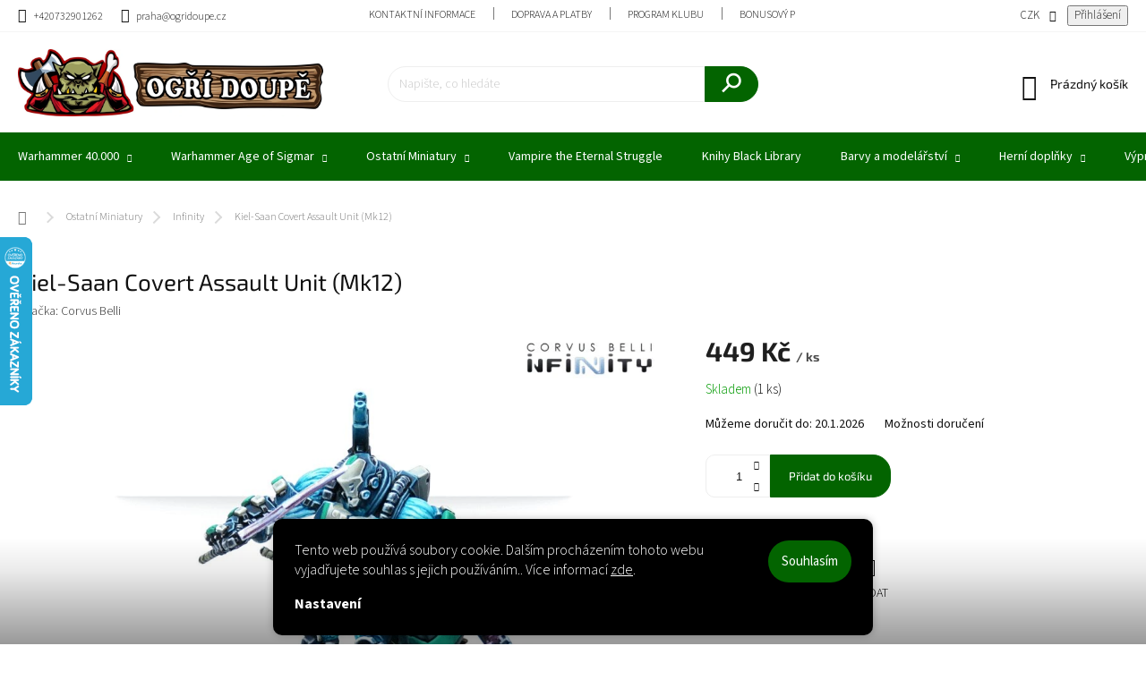

--- FILE ---
content_type: text/html; charset=utf-8
request_url: https://www.ogridoupe.cz/inf-kiel-saan-covert-assault-unit--mk12-/
body_size: 29079
content:
<!doctype html><html lang="cs" dir="ltr" class="header-background-light external-fonts-loaded"><head><meta charset="utf-8" /><meta name="viewport" content="width=device-width,initial-scale=1" /><title>Kiel-Saan Covert Assault Unit (Mk12) - Ogří Doupě</title><link rel="preconnect" href="https://cdn.myshoptet.com" /><link rel="dns-prefetch" href="https://cdn.myshoptet.com" /><link rel="preload" href="https://cdn.myshoptet.com/prj/dist/master/cms/libs/jquery/jquery-1.11.3.min.js" as="script" /><link href="https://cdn.myshoptet.com/prj/dist/master/cms/templates/frontend_templates/shared/css/font-face/source-sans-3.css" rel="stylesheet"><link href="https://cdn.myshoptet.com/prj/dist/master/cms/templates/frontend_templates/shared/css/font-face/exo-2.css" rel="stylesheet"><script>
dataLayer = [];
dataLayer.push({'shoptet' : {
    "pageId": 1527,
    "pageType": "productDetail",
    "currency": "CZK",
    "currencyInfo": {
        "decimalSeparator": ",",
        "exchangeRate": 1,
        "priceDecimalPlaces": 0,
        "symbol": "K\u010d",
        "symbolLeft": 0,
        "thousandSeparator": " "
    },
    "language": "cs",
    "projectId": 471091,
    "product": {
        "id": 40407,
        "guid": "95fbcf4a-3266-11ec-9bc8-ecf4bbdf609a",
        "hasVariants": false,
        "codes": [
            {
                "code": "CB0800",
                "quantity": "1",
                "stocks": [
                    {
                        "id": 1,
                        "quantity": "1"
                    },
                    {
                        "id": "ext",
                        "quantity": "0"
                    }
                ]
            }
        ],
        "code": "CB0800",
        "name": "Kiel-Saan Covert Assault Unit (Mk12)",
        "appendix": "",
        "weight": 0,
        "manufacturer": "Corvus Belli",
        "manufacturerGuid": "1EF53343C6256C789487DA0BA3DED3EE",
        "currentCategory": "Ostatn\u00ed Miniatury | Infinity",
        "currentCategoryGuid": "fd77023d-262c-11ec-8496-b8ca3a6063f8",
        "defaultCategory": "Ostatn\u00ed Miniatury | Infinity",
        "defaultCategoryGuid": "fd77023d-262c-11ec-8496-b8ca3a6063f8",
        "currency": "CZK",
        "priceWithVat": 449
    },
    "stocks": [
        {
            "id": 1,
            "title": "Vinohrady",
            "isDeliveryPoint": 1,
            "visibleOnEshop": 1
        },
        {
            "id": "ext",
            "title": "Sklad",
            "isDeliveryPoint": 0,
            "visibleOnEshop": 1
        }
    ],
    "cartInfo": {
        "id": null,
        "freeShipping": false,
        "freeShippingFrom": 3000,
        "leftToFreeGift": {
            "formattedPrice": "0 K\u010d",
            "priceLeft": 0
        },
        "freeGift": false,
        "leftToFreeShipping": {
            "priceLeft": 3000,
            "dependOnRegion": 0,
            "formattedPrice": "3 000 K\u010d"
        },
        "discountCoupon": [],
        "getNoBillingShippingPrice": {
            "withoutVat": 0,
            "vat": 0,
            "withVat": 0
        },
        "cartItems": [],
        "taxMode": "ORDINARY"
    },
    "cart": [],
    "customer": {
        "priceRatio": 1,
        "priceListId": 1,
        "groupId": null,
        "registered": false,
        "mainAccount": false
    }
}});
dataLayer.push({'cookie_consent' : {
    "marketing": "denied",
    "analytics": "denied"
}});
document.addEventListener('DOMContentLoaded', function() {
    shoptet.consent.onAccept(function(agreements) {
        if (agreements.length == 0) {
            return;
        }
        dataLayer.push({
            'cookie_consent' : {
                'marketing' : (agreements.includes(shoptet.config.cookiesConsentOptPersonalisation)
                    ? 'granted' : 'denied'),
                'analytics': (agreements.includes(shoptet.config.cookiesConsentOptAnalytics)
                    ? 'granted' : 'denied')
            },
            'event': 'cookie_consent'
        });
    });
});
</script>

<!-- Google Tag Manager -->
<script>(function(w,d,s,l,i){w[l]=w[l]||[];w[l].push({'gtm.start':
new Date().getTime(),event:'gtm.js'});var f=d.getElementsByTagName(s)[0],
j=d.createElement(s),dl=l!='dataLayer'?'&l='+l:'';j.async=true;j.src=
'https://www.googletagmanager.com/gtm.js?id='+i+dl;f.parentNode.insertBefore(j,f);
})(window,document,'script','dataLayer','GTM-5JT8W7S');</script>
<!-- End Google Tag Manager -->

<meta property="og:type" content="website"><meta property="og:site_name" content="ogridoupe.cz"><meta property="og:url" content="https://www.ogridoupe.cz/inf-kiel-saan-covert-assault-unit--mk12-/"><meta property="og:title" content="Kiel-Saan Covert Assault Unit (Mk12) - Ogří Doupě"><meta name="author" content="Ogří Doupě"><meta name="web_author" content="Shoptet.cz"><meta name="dcterms.rightsHolder" content="www.ogridoupe.cz"><meta name="robots" content="index,follow"><meta property="og:image" content="https://cdn.myshoptet.com/usr/www.ogridoupe.cz/user/shop/big/40407_kiel-saan-covert-assault-unit--mk12-.png?61715688"><meta property="og:description" content="Kiel-Saan Covert Assault Unit (Mk12). "><meta name="description" content="Kiel-Saan Covert Assault Unit (Mk12). "><meta name="google-site-verification" content="wAYQKW4p_5bggIvIgMIVznwyr9PsxVr26__10kRyZy4"><meta property="product:price:amount" content="449"><meta property="product:price:currency" content="CZK"><style>:root {--color-primary: #036400;--color-primary-h: 118;--color-primary-s: 100%;--color-primary-l: 20%;--color-primary-hover: #036400;--color-primary-hover-h: 118;--color-primary-hover-s: 100%;--color-primary-hover-l: 20%;--color-secondary: #036400;--color-secondary-h: 118;--color-secondary-s: 100%;--color-secondary-l: 20%;--color-secondary-hover: #999903;--color-secondary-hover-h: 60;--color-secondary-hover-s: 96%;--color-secondary-hover-l: 31%;--color-tertiary: #e74c3c;--color-tertiary-h: 6;--color-tertiary-s: 78%;--color-tertiary-l: 57%;--color-tertiary-hover: #d93621;--color-tertiary-hover-h: 7;--color-tertiary-hover-s: 74%;--color-tertiary-hover-l: 49%;--color-header-background: #ffffff;--template-font: "Source Sans 3";--template-headings-font: "Exo 2";--header-background-url: none;--cookies-notice-background: #1A1937;--cookies-notice-color: #F8FAFB;--cookies-notice-button-hover: #f5f5f5;--cookies-notice-link-hover: #27263f;--templates-update-management-preview-mode-content: "Náhled aktualizací šablony je aktivní pro váš prohlížeč."}</style>
    <script>var shoptet = shoptet || {};</script>
    <script src="https://cdn.myshoptet.com/prj/dist/master/shop/dist/main-3g-header.js.05f199e7fd2450312de2.js"></script>
<!-- User include --><!-- service 969(604) html code header -->
<link data-type="apeti-asset" rel="stylesheet" href="https://cdn.myshoptet.com/usr/klubus.myshoptet.com/user/documents/extras/apeti/dist_standard/styles.header.min.css?v=4">

<!-- api 427(81) html code header -->
<link rel="stylesheet" href="https://cdn.myshoptet.com/usr/api2.dklab.cz/user/documents/_doplnky/instagram/471091/12/471091_12.css" type="text/css" /><style>
        :root {
            --dklab-instagram-header-color: #000000;  
            --dklab-instagram-header-background: #DDDDDD;  
            --dklab-instagram-font-weight: 700;
            --dklab-instagram-font-size: 180%;
            --dklab-instagram-logoUrl: url(https://cdn.myshoptet.com/usr/api2.dklab.cz/user/documents/_doplnky/instagram/img/logo-duha.png); 
            --dklab-instagram-logo-size-width: 40px;
            --dklab-instagram-logo-size-height: 40px;                        
            --dklab-instagram-hover-content: 0;                        
            --dklab-instagram-padding: 0px;                        
            --dklab-instagram-border-color: #888888;
            
        }
        </style>
<!-- api 428(82) html code header -->
<link rel="stylesheet" href="https://cdn.myshoptet.com/usr/api2.dklab.cz/user/documents/_doplnky/oblibene/471091/16/471091_16.css" type="text/css" /><style>
        :root {
            --dklab-favourites-flag-color: #E91B7D;
            --dklab-favourites-flag-text-color: #FFFFFF;
            --dklab-favourites-add-text-color: #000000;            
            --dklab-favourites-remove-text-color: #E91B7D;            
            --dklab-favourites-add-text-detail-color: #000000;            
            --dklab-favourites-remove-text-detail-color: #E91B7D;            
            --dklab-favourites-header-icon-color: #000000;            
            --dklab-favourites-counter-color: #000000;            
        } </style>
<!-- api 473(125) html code header -->

                <style>
                    #order-billing-methods .radio-wrapper[data-guid="84e390cf-06e7-11ef-bd43-9237d29d7242"]:not(.cgapplepay), #order-billing-methods .radio-wrapper[data-guid="84fa0a65-06e7-11ef-bd43-9237d29d7242"]:not(.cggooglepay) {
                        display: none;
                    }
                </style>
                <script type="text/javascript">
                    document.addEventListener('DOMContentLoaded', function() {
                        if (getShoptetDataLayer('pageType') === 'billingAndShipping') {
                            
                try {
                    if (window.ApplePaySession && window.ApplePaySession.canMakePayments()) {
                        document.querySelector('#order-billing-methods .radio-wrapper[data-guid="84e390cf-06e7-11ef-bd43-9237d29d7242"]').classList.add('cgapplepay');
                    }
                } catch (err) {} 
            
                            
                const cgBaseCardPaymentMethod = {
                        type: 'CARD',
                        parameters: {
                            allowedAuthMethods: ["PAN_ONLY", "CRYPTOGRAM_3DS"],
                            allowedCardNetworks: [/*"AMEX", "DISCOVER", "INTERAC", "JCB",*/ "MASTERCARD", "VISA"]
                        }
                };
                
                function cgLoadScript(src, callback)
                {
                    var s,
                        r,
                        t;
                    r = false;
                    s = document.createElement('script');
                    s.type = 'text/javascript';
                    s.src = src;
                    s.onload = s.onreadystatechange = function() {
                        if ( !r && (!this.readyState || this.readyState == 'complete') )
                        {
                            r = true;
                            callback();
                        }
                    };
                    t = document.getElementsByTagName('script')[0];
                    t.parentNode.insertBefore(s, t);
                } 
                
                function cgGetGoogleIsReadyToPayRequest() {
                    return Object.assign(
                        {},
                        {
                            apiVersion: 2,
                            apiVersionMinor: 0
                        },
                        {
                            allowedPaymentMethods: [cgBaseCardPaymentMethod]
                        }
                    );
                }

                function onCgGooglePayLoaded() {
                    let paymentsClient = new google.payments.api.PaymentsClient({environment: 'PRODUCTION'});
                    paymentsClient.isReadyToPay(cgGetGoogleIsReadyToPayRequest()).then(function(response) {
                        if (response.result) {
                            document.querySelector('#order-billing-methods .radio-wrapper[data-guid="84fa0a65-06e7-11ef-bd43-9237d29d7242"]').classList.add('cggooglepay');	 	 	 	 	 
                        }
                    })
                    .catch(function(err) {});
                }
                
                cgLoadScript('https://pay.google.com/gp/p/js/pay.js', onCgGooglePayLoaded);
            
                        }
                    });
                </script> 
                
<!-- api 706(352) html code header -->
<link rel="stylesheet" href="https://cdn.myshoptet.com/usr/api2.dklab.cz/user/documents/_doplnky/zalozky/471091/577/471091_577.css" type="text/css" /><style>
        :root {
            
        }
        </style>
<!-- api 1004(637) html code header -->
<script>
      window.mehub = window.mehub || {};
      window.mehub.bonus = {
        businessId: 'a9ebfcf1-ab84-4373-955b-c6b07da3467e',
        addonId: '28f42eff-7533-4ff2-b9bc-579f0353834d'
      }
    </script>
    
<!-- api 1567(1162) html code header -->
<script>
    var shoptetakGridChangeSettings={"inlineProducts":true,"twoProducts":true,"threeProducts":true,"fourProducts":true,"fiveProducts":true,"optionsPosition":"right"};

    const rootGrid = document.documentElement;

    if(shoptetakGridChangeSettings.inlineProducts){rootGrid.classList.add("st-pr-inline");}
    if(shoptetakGridChangeSettings.twoProducts){rootGrid.classList.add("st-pr-two");}
    if(shoptetakGridChangeSettings.threeProducts){rootGrid.classList.add("st-pr-three");}
    if(shoptetakGridChangeSettings.fourProducts){rootGrid.classList.add("st-pr-four");}
    if(shoptetakGridChangeSettings.fiveProducts){rootGrid.classList.add("st-pr-five");}
    if(shoptetakGridChangeSettings.optionsPosition === 'left'){rootGrid.classList.add("st-pr-left");}
</script>

<!-- service 427(81) html code header -->
<link rel="stylesheet" href="https://cdn.myshoptet.com/usr/api2.dklab.cz/user/documents/_doplnky/instagram/font/instagramplus.css" type="text/css" />

<!-- service 619(267) html code header -->
<link href="https://cdn.myshoptet.com/usr/fvstudio.myshoptet.com/user/documents/addons/cartupsell.min.css?24.11.1" rel="stylesheet">
<!-- service 428(82) html code header -->
<style>
@font-face {
    font-family: 'oblibene';
    src:  url('https://cdn.myshoptet.com/usr/api2.dklab.cz/user/documents/_doplnky/oblibene/font/oblibene.eot?v1');
    src:  url('https://cdn.myshoptet.com/usr/api2.dklab.cz/user/documents/_doplnky/oblibene/font/oblibene.eot?v1#iefix') format('embedded-opentype'),
    url('https://cdn.myshoptet.com/usr/api2.dklab.cz/user/documents/_doplnky/oblibene/font/oblibene.ttf?v1') format('truetype'),
    url('https://cdn.myshoptet.com/usr/api2.dklab.cz/user/documents/_doplnky/oblibene/font/oblibene.woff?v1') format('woff'),
    url('https://cdn.myshoptet.com/usr/api2.dklab.cz/user/documents/_doplnky/oblibene/font/oblibene.svg?v1') format('svg');
    font-weight: normal;
    font-style: normal;
}
</style>
<script>
var dklabFavIndividual;
</script>
<!-- service 1004(637) html code header -->
<script src="https://mehub-framework.web.app/main.bundle.js?v=1"></script>
<!-- service 1127(749) html code header -->
<link href="https://cdn.myshoptet.com/usr/fvstudio.myshoptet.com/user/documents/addons/notification.min.css?22.9.2" rel="stylesheet">
<!-- service 1567(1162) html code header -->
<link rel="stylesheet" href="https://cdn.myshoptet.com/usr/shoptet.tomashlad.eu/user/documents/extras/grid-change/screen.css?v=0011">
<!-- service 1602(1192) html code header -->
<style>
:root {
  --shk5-box-background: #f3f7d8;
  --shk5-box-border-c: #c7db24;
  --shk5-box-title-c: #596400;
  --shk5-row-border-c: #9db00266;
  --shk5-text-stock: #9db002;
  --shk5-text-stock-empty: #fb0700;
}

.shkDetailStock {
  background-color: var(--shk5-box-background);
  border: 1px solid var(--shk5-box-border-c);
  padding: 10px 20px;
  color: var(--shk5-text-stock);
  margin-bottom: 16px;
  width: 100%;
}
.shkDetailStock__title {
  font-weight: 700;
  text-transform: uppercase;
  font-size: 16px;
  padding-bottom: 10px;
  display: block;
  color: var(--shk5-box-title-c);
}
.shkDetailStock__row.shkDetailStock__row--warehouse {
	display: flex;
  font-size: 15px;
  padding-bottom: 3px;
  margin-bottom: 4px;
  border-bottom: 1px dashed var(--shk5-row-border-c);
  justify-content: space-between;
}
.shkDetailStock__row.shkDetailStock__row--warehouse:hover {
  font-weight: 700;
  border-bottom: 1px solid;
}
.shkDetailStock__col:nth-of-type(2) {
    font-weight: 700;
    padding-left: 10px;
    white-space: nowrap;
}
.shkDetailStock__row.shkDetailStock__row--warehouse:hover .shkDetailStock__col:nth-of-type(2) {
    font-weight: 800;
}
.shkDetailStock__row.shkDetailStock__row--warehouse.shkDetailStock__row--stockEmpty {
	color: var(--shk5-text-stock-empty);
}
.shkDetailStock__row.shkDetailStock__row--warehouse:last-of-type,
.shkDetailStock__row.shkDetailStock__row--warehouse:last-of-type:hover {
	border-bottom: none;
}

.template-14 .shkDetailStock {
	border-radius: 8px;
}
.template-12 .shkDetailStock {
	margin-top: -1px;
}
.template-09 .shkDetailStock {
	width: 100%;
}
.template-05 .shkDetailStock {
  margin-bottom: 0;
  margin-top: 10px;
}
@media only screen and (max-width: 40.063em) {
  .template-05 .shkDetailStock {
    margin-bottom: 6px;
  }
}
.template-04 .shkDetailStock {
	margin-bottom: 6px;
}
.template-04 .shkDetailStock__row.shkDetailStock__row--warehouse {
	font-size: 14px;
	padding-bottom: 5px;
  margin-bottom: 6px;
}

.fix-detail-header .shkDetailStock {
	display: none;
}

/* Vlastní řazení prodejen */
.shkDetailStock--customOrder {
    display: flex;
    flex-direction: column;
}
.shkDetailStock--customOrder .shkDetailStock__row.shkDetailStock__row--warehouse {
    border-bottom: 1px dashed var(--shk5-row-border-c);
}
.shkDetailStock--customOrder .shkDetailStock__row.shkDetailStock__row--warehouse:hover {
        border-bottom: 1px solid;
}
.shkDetailStock--customOrder .shkDetailStock__row--warehouse.shkDetailStock__row--isLast,
.shkDetailStock--customOrder .shkDetailStock__row--warehouse.shkDetailStock__row--isLast:hover {
    border-bottom: none;
}

/* Vlastní popisky k prodejnám */
.shkDetailStock__customDesc {
    display: block;
    font-size: 13px;
}

/* Dodatečná optimalizace pro merkur */
@media screen and (max-width: 767px) {
    .paxio-merkur .shkDetailStock {
      margin-top: 10px;
    }
}
@media screen and (max-width: 479px) {
    .paxio-merkur .p-detail .add-to-cart .quantity {
      position: inherit;
      bottom: 0;
    }
}
</style>
<!-- project html code header -->
<style>
.benefitBanner .benefitBanner__picture {
    flex: unset;
    max-width: 100%;
    width: 100%;
    justify-content: center; 
}
/* úpravy Jan Klubus */
.carousel {
height: fit-content;
max-width: 1418px;
margin: 0 auto;
}
#header .site-name a img {
display: block;
margin: 0 auto;
max-height: 75px;
}
.p-detail {
display: flex;
flex-direction: column;
}
.p-detail * {
order: 10;
}
.p-detail-inner {
order: -2;
}
.p-detail-tabs-wrapper {
order: -1;
}
</style>

<style>
:root {
  --shk5-box-background: #f3f7d8;
  --shk5-box-border-c: #c7db24;
  --shk5-box-title-c: #596400;
  --shk5-row-border-c: #9db00266;
  --shk5-text-stock: #000000;
  --shk5-text-stock-empty: #DC143C;
}
</style>
<script async src="https://pagead2.googlesyndication.com/pagead/js/adsbygoogle.js?client=ca-pub-7143122337424419"
     crossorigin="anonymous"></script>
<!-- /User include --><link rel="shortcut icon" href="/favicon.ico" type="image/x-icon" /><link rel="canonical" href="https://www.ogridoupe.cz/inf-kiel-saan-covert-assault-unit--mk12-/" />    <script>
        var _hwq = _hwq || [];
        _hwq.push(['setKey', '311382B5C24148200E2D6E54F1BC557D']);
        _hwq.push(['setTopPos', '200']);
        _hwq.push(['showWidget', '21']);
        (function() {
            var ho = document.createElement('script');
            ho.src = 'https://cz.im9.cz/direct/i/gjs.php?n=wdgt&sak=311382B5C24148200E2D6E54F1BC557D';
            var s = document.getElementsByTagName('script')[0]; s.parentNode.insertBefore(ho, s);
        })();
    </script>
<script>!function(){var t={9196:function(){!function(){var t=/\[object (Boolean|Number|String|Function|Array|Date|RegExp)\]/;function r(r){return null==r?String(r):(r=t.exec(Object.prototype.toString.call(Object(r))))?r[1].toLowerCase():"object"}function n(t,r){return Object.prototype.hasOwnProperty.call(Object(t),r)}function e(t){if(!t||"object"!=r(t)||t.nodeType||t==t.window)return!1;try{if(t.constructor&&!n(t,"constructor")&&!n(t.constructor.prototype,"isPrototypeOf"))return!1}catch(t){return!1}for(var e in t);return void 0===e||n(t,e)}function o(t,r,n){this.b=t,this.f=r||function(){},this.d=!1,this.a={},this.c=[],this.e=function(t){return{set:function(r,n){u(c(r,n),t.a)},get:function(r){return t.get(r)}}}(this),i(this,t,!n);var e=t.push,o=this;t.push=function(){var r=[].slice.call(arguments,0),n=e.apply(t,r);return i(o,r),n}}function i(t,n,o){for(t.c.push.apply(t.c,n);!1===t.d&&0<t.c.length;){if("array"==r(n=t.c.shift()))t:{var i=n,a=t.a;if("string"==r(i[0])){for(var f=i[0].split("."),s=f.pop(),p=(i=i.slice(1),0);p<f.length;p++){if(void 0===a[f[p]])break t;a=a[f[p]]}try{a[s].apply(a,i)}catch(t){}}}else if("function"==typeof n)try{n.call(t.e)}catch(t){}else{if(!e(n))continue;for(var l in n)u(c(l,n[l]),t.a)}o||(t.d=!0,t.f(t.a,n),t.d=!1)}}function c(t,r){for(var n={},e=n,o=t.split("."),i=0;i<o.length-1;i++)e=e[o[i]]={};return e[o[o.length-1]]=r,n}function u(t,o){for(var i in t)if(n(t,i)){var c=t[i];"array"==r(c)?("array"==r(o[i])||(o[i]=[]),u(c,o[i])):e(c)?(e(o[i])||(o[i]={}),u(c,o[i])):o[i]=c}}window.DataLayerHelper=o,o.prototype.get=function(t){var r=this.a;t=t.split(".");for(var n=0;n<t.length;n++){if(void 0===r[t[n]])return;r=r[t[n]]}return r},o.prototype.flatten=function(){this.b.splice(0,this.b.length),this.b[0]={},u(this.a,this.b[0])}}()}},r={};function n(e){var o=r[e];if(void 0!==o)return o.exports;var i=r[e]={exports:{}};return t[e](i,i.exports,n),i.exports}n.n=function(t){var r=t&&t.__esModule?function(){return t.default}:function(){return t};return n.d(r,{a:r}),r},n.d=function(t,r){for(var e in r)n.o(r,e)&&!n.o(t,e)&&Object.defineProperty(t,e,{enumerable:!0,get:r[e]})},n.o=function(t,r){return Object.prototype.hasOwnProperty.call(t,r)},function(){"use strict";n(9196)}()}();</script>    <!-- Global site tag (gtag.js) - Google Analytics -->
    <script async src="https://www.googletagmanager.com/gtag/js?id=G-LTF2TLXKN3"></script>
    <script>
        
        window.dataLayer = window.dataLayer || [];
        function gtag(){dataLayer.push(arguments);}
        

                    console.debug('default consent data');

            gtag('consent', 'default', {"ad_storage":"denied","analytics_storage":"denied","ad_user_data":"denied","ad_personalization":"denied","wait_for_update":500});
            dataLayer.push({
                'event': 'default_consent'
            });
        
        gtag('js', new Date());

        
                gtag('config', 'G-LTF2TLXKN3', {"groups":"GA4","send_page_view":false,"content_group":"productDetail","currency":"CZK","page_language":"cs"});
        
                gtag('config', 'AW-10891715847', {"allow_enhanced_conversions":true});
        
        
        
        
        
                    gtag('event', 'page_view', {"send_to":"GA4","page_language":"cs","content_group":"productDetail","currency":"CZK"});
        
                gtag('set', 'currency', 'CZK');

        gtag('event', 'view_item', {
            "send_to": "UA",
            "items": [
                {
                    "id": "CB0800",
                    "name": "Kiel-Saan Covert Assault Unit (Mk12)",
                    "category": "Ostatn\u00ed Miniatury \/ Infinity",
                                        "brand": "Corvus Belli",
                                                            "price": 371
                }
            ]
        });
        
        
        
        
        
                    gtag('event', 'view_item', {"send_to":"GA4","page_language":"cs","content_group":"productDetail","value":371,"currency":"CZK","items":[{"item_id":"CB0800","item_name":"Kiel-Saan Covert Assault Unit (Mk12)","item_brand":"Corvus Belli","item_category":"Ostatn\u00ed Miniatury","item_category2":"Infinity","price":371,"quantity":1,"index":0}]});
        
        
        
        
        
        
        
        document.addEventListener('DOMContentLoaded', function() {
            if (typeof shoptet.tracking !== 'undefined') {
                for (var id in shoptet.tracking.bannersList) {
                    gtag('event', 'view_promotion', {
                        "send_to": "UA",
                        "promotions": [
                            {
                                "id": shoptet.tracking.bannersList[id].id,
                                "name": shoptet.tracking.bannersList[id].name,
                                "position": shoptet.tracking.bannersList[id].position
                            }
                        ]
                    });
                }
            }

            shoptet.consent.onAccept(function(agreements) {
                if (agreements.length !== 0) {
                    console.debug('gtag consent accept');
                    var gtagConsentPayload =  {
                        'ad_storage': agreements.includes(shoptet.config.cookiesConsentOptPersonalisation)
                            ? 'granted' : 'denied',
                        'analytics_storage': agreements.includes(shoptet.config.cookiesConsentOptAnalytics)
                            ? 'granted' : 'denied',
                                                                                                'ad_user_data': agreements.includes(shoptet.config.cookiesConsentOptPersonalisation)
                            ? 'granted' : 'denied',
                        'ad_personalization': agreements.includes(shoptet.config.cookiesConsentOptPersonalisation)
                            ? 'granted' : 'denied',
                        };
                    console.debug('update consent data', gtagConsentPayload);
                    gtag('consent', 'update', gtagConsentPayload);
                    dataLayer.push(
                        { 'event': 'update_consent' }
                    );
                }
            });
        });
    </script>
<script>
    (function(t, r, a, c, k, i, n, g) { t['ROIDataObject'] = k;
    t[k]=t[k]||function(){ (t[k].q=t[k].q||[]).push(arguments) },t[k].c=i;n=r.createElement(a),
    g=r.getElementsByTagName(a)[0];n.async=1;n.src=c;g.parentNode.insertBefore(n,g)
    })(window, document, 'script', '//www.heureka.cz/ocm/sdk.js?source=shoptet&version=2&page=product_detail', 'heureka', 'cz');

    heureka('set_user_consent', 0);
</script>
</head><body class="desktop id-1527 in-infinity template-11 type-product type-detail one-column-body columns-4 blank-mode blank-mode-css ums_forms_redesign--off ums_a11y_category_page--on ums_discussion_rating_forms--off ums_flags_display_unification--on ums_a11y_login--on mobile-header-version-0">
        <div id="fb-root"></div>
        <script>
            window.fbAsyncInit = function() {
                FB.init({
//                    appId            : 'your-app-id',
                    autoLogAppEvents : true,
                    xfbml            : true,
                    version          : 'v19.0'
                });
            };
        </script>
        <script async defer crossorigin="anonymous" src="https://connect.facebook.net/cs_CZ/sdk.js"></script>
<!-- Google Tag Manager (noscript) -->
<noscript><iframe src="https://www.googletagmanager.com/ns.html?id=GTM-5JT8W7S"
height="0" width="0" style="display:none;visibility:hidden"></iframe></noscript>
<!-- End Google Tag Manager (noscript) -->

    <div class="siteCookies siteCookies--bottom siteCookies--dark js-siteCookies" role="dialog" data-testid="cookiesPopup" data-nosnippet>
        <div class="siteCookies__form">
            <div class="siteCookies__content">
                <div class="siteCookies__text">
                    Tento web používá soubory cookie. Dalším procházením tohoto webu vyjadřujete souhlas s jejich používáním.. Více informací <a href="http://www.ogridoupe.cz/podminky-ochrany-osobnich-udaju/" target="\" _blank="" rel="\" noreferrer="">zde</a>.
                </div>
                <p class="siteCookies__links">
                    <button class="siteCookies__link js-cookies-settings" aria-label="Nastavení cookies" data-testid="cookiesSettings">Nastavení</button>
                </p>
            </div>
            <div class="siteCookies__buttonWrap">
                                <button class="siteCookies__button js-cookiesConsentSubmit" value="all" aria-label="Přijmout cookies" data-testid="buttonCookiesAccept">Souhlasím</button>
            </div>
        </div>
        <script>
            document.addEventListener("DOMContentLoaded", () => {
                const siteCookies = document.querySelector('.js-siteCookies');
                document.addEventListener("scroll", shoptet.common.throttle(() => {
                    const st = document.documentElement.scrollTop;
                    if (st > 1) {
                        siteCookies.classList.add('siteCookies--scrolled');
                    } else {
                        siteCookies.classList.remove('siteCookies--scrolled');
                    }
                }, 100));
            });
        </script>
    </div>
<a href="#content" class="skip-link sr-only">Přejít na obsah</a><div class="overall-wrapper"><div class="user-action"><div class="container">
    <div class="user-action-in">
                    <div id="login" class="user-action-login popup-widget login-widget" role="dialog" aria-labelledby="loginHeading">
        <div class="popup-widget-inner">
                            <h2 id="loginHeading">Přihlášení k vašemu účtu</h2><div id="customerLogin"><form action="/action/Customer/Login/" method="post" id="formLoginIncluded" class="csrf-enabled formLogin" data-testid="formLogin"><input type="hidden" name="referer" value="" /><div class="form-group"><div class="input-wrapper email js-validated-element-wrapper no-label"><input type="email" name="email" class="form-control" autofocus placeholder="E-mailová adresa (např. jan@novak.cz)" data-testid="inputEmail" autocomplete="email" required /></div></div><div class="form-group"><div class="input-wrapper password js-validated-element-wrapper no-label"><input type="password" name="password" class="form-control" placeholder="Heslo" data-testid="inputPassword" autocomplete="current-password" required /><span class="no-display">Nemůžete vyplnit toto pole</span><input type="text" name="surname" value="" class="no-display" /></div></div><div class="form-group"><div class="login-wrapper"><button type="submit" class="btn btn-secondary btn-text btn-login" data-testid="buttonSubmit">Přihlásit se</button><div class="password-helper"><a href="/registrace/" data-testid="signup" rel="nofollow">Nová registrace</a><a href="/klient/zapomenute-heslo/" rel="nofollow">Zapomenuté heslo</a></div></div></div></form>
</div>                    </div>
    </div>

                            <div id="cart-widget" class="user-action-cart popup-widget cart-widget loader-wrapper" data-testid="popupCartWidget" role="dialog" aria-hidden="true">
    <div class="popup-widget-inner cart-widget-inner place-cart-here">
        <div class="loader-overlay">
            <div class="loader"></div>
        </div>
    </div>

    <div class="cart-widget-button">
        <a href="/kosik/" class="btn btn-conversion" id="continue-order-button" rel="nofollow" data-testid="buttonNextStep">Pokračovat do košíku</a>
    </div>
</div>
            </div>
</div>
</div><div class="top-navigation-bar" data-testid="topNavigationBar">

    <div class="container">

        <div class="top-navigation-contacts">
            <strong>Zákaznická podpora:</strong><a href="tel:+420732901262" class="project-phone" aria-label="Zavolat na +420732901262" data-testid="contactboxPhone"><span>+420732901262</span></a><a href="mailto:praha@ogridoupe.cz" class="project-email" data-testid="contactboxEmail"><span>praha@ogridoupe.cz</span></a>        </div>

                            <div class="top-navigation-menu">
                <div class="top-navigation-menu-trigger"></div>
                <ul class="top-navigation-bar-menu">
                                            <li class="top-navigation-menu-item-29">
                            <a href="/kontaktni-informace/">Kontaktní informace</a>
                        </li>
                                            <li class="top-navigation-menu-item-27">
                            <a href="/doprava-platby/">Doprava a platby</a>
                        </li>
                                            <li class="top-navigation-menu-item-external-63">
                            <a href="https://calendar.google.com/calendar/embed?src=ogridoupe%40gmail.com&amp;ctz=Europe%2FPrague" target="blank">Program klubu</a>
                        </li>
                                            <li class="top-navigation-menu-item-4239">
                            <a href="/bonus-program/">Bonusový program</a>
                        </li>
                                            <li class="top-navigation-menu-item-39">
                            <a href="/obchodni-podminky/">Obchodní podmínky</a>
                        </li>
                                            <li class="top-navigation-menu-item-691">
                            <a href="/ochrana-soukromi/">Ochrana soukromí</a>
                        </li>
                                            <li class="top-navigation-menu-item-1485">
                            <a href="/formular-odstoupeni-od-smlouvy/">Formulář odstoupení od smlouvy</a>
                        </li>
                                            <li class="top-navigation-menu-item-1479">
                            <a href="/reklamacni-list/">Reklamační list</a>
                        </li>
                                            <li class="top-navigation-menu-item-1482">
                            <a href="/reklamacni-rad/">Reklamační řád</a>
                        </li>
                                    </ul>
                <ul class="top-navigation-bar-menu-helper"></ul>
            </div>
        
        <div class="top-navigation-tools top-navigation-tools--language">
            <div class="responsive-tools">
                <a href="#" class="toggle-window" data-target="search" aria-label="Hledat" data-testid="linkSearchIcon"></a>
                                                            <a href="#" class="toggle-window" data-target="login"></a>
                                                    <a href="#" class="toggle-window" data-target="navigation" aria-label="Menu" data-testid="hamburgerMenu"></a>
            </div>
                <div class="dropdown">
        <span>Ceny v:</span>
        <button id="topNavigationDropdown" type="button" data-toggle="dropdown" aria-haspopup="true" aria-expanded="false">
            CZK
            <span class="caret"></span>
        </button>
        <ul class="dropdown-menu" aria-labelledby="topNavigationDropdown"><li><a href="/action/Currency/changeCurrency/?currencyCode=CZK" rel="nofollow">CZK</a></li><li><a href="/action/Currency/changeCurrency/?currencyCode=EUR" rel="nofollow">EUR</a></li></ul>
    </div>
            <button class="top-nav-button top-nav-button-login toggle-window" type="button" data-target="login" aria-haspopup="dialog" aria-controls="login" aria-expanded="false" data-testid="signin"><span>Přihlášení</span></button>        </div>

    </div>

</div>
<header id="header"><div class="container navigation-wrapper">
    <div class="header-top">
        <div class="site-name-wrapper">
            <div class="site-name"><a href="/" data-testid="linkWebsiteLogo"><img src="https://cdn.myshoptet.com/usr/www.ogridoupe.cz/user/logos/logo-obdelnik-1.jpg" alt="Ogří Doupě" fetchpriority="low" /></a></div>        </div>
        <div class="search" itemscope itemtype="https://schema.org/WebSite">
            <meta itemprop="headline" content="Infinity"/><meta itemprop="url" content="https://www.ogridoupe.cz"/><meta itemprop="text" content="Kiel-Saan Covert Assault Unit (Mk12). "/>            <form action="/action/ProductSearch/prepareString/" method="post"
    id="formSearchForm" class="search-form compact-form js-search-main"
    itemprop="potentialAction" itemscope itemtype="https://schema.org/SearchAction" data-testid="searchForm">
    <fieldset>
        <meta itemprop="target"
            content="https://www.ogridoupe.cz/vyhledavani/?string={string}"/>
        <input type="hidden" name="language" value="cs"/>
        
            
<input
    type="search"
    name="string"
        class="query-input form-control search-input js-search-input"
    placeholder="Napište, co hledáte"
    autocomplete="off"
    required
    itemprop="query-input"
    aria-label="Vyhledávání"
    data-testid="searchInput"
>
            <button type="submit" class="btn btn-default" data-testid="searchBtn">Hledat</button>
        
    </fieldset>
</form>
        </div>
        <div class="navigation-buttons">
                
    <a href="/kosik/" class="btn btn-icon toggle-window cart-count" data-target="cart" data-hover="true" data-redirect="true" data-testid="headerCart" rel="nofollow" aria-haspopup="dialog" aria-expanded="false" aria-controls="cart-widget">
        
                <span class="sr-only">Nákupní košík</span>
        
            <span class="cart-price visible-lg-inline-block" data-testid="headerCartPrice">
                                    Prázdný košík                            </span>
        
    
            </a>
        </div>
    </div>
    <nav id="navigation" aria-label="Hlavní menu" data-collapsible="true"><div class="navigation-in menu"><ul class="menu-level-1" role="menubar" data-testid="headerMenuItems"><li class="menu-item-1488 ext" role="none"><a href="/warhammer-40-000/" data-testid="headerMenuItem" role="menuitem" aria-haspopup="true" aria-expanded="false"><b>Warhammer 40.000</b><span class="submenu-arrow"></span></a><ul class="menu-level-2" aria-label="Warhammer 40.000" tabindex="-1" role="menu"><li class="menu-item-1704" role="none"><a href="/knihy-zakladni-krabice-a-doplnky-40k/" class="menu-image" data-testid="headerMenuItem" tabindex="-1" aria-hidden="true"><img src="data:image/svg+xml,%3Csvg%20width%3D%22140%22%20height%3D%22100%22%20xmlns%3D%22http%3A%2F%2Fwww.w3.org%2F2000%2Fsvg%22%3E%3C%2Fsvg%3E" alt="" aria-hidden="true" width="140" height="100"  data-src="https://cdn.myshoptet.com/usr/www.ogridoupe.cz/user/categories/thumb/60040199124_engrulebook01_jpg_92.jpg" fetchpriority="low" /></a><div><a href="/knihy-zakladni-krabice-a-doplnky-40k/" data-testid="headerMenuItem" role="menuitem"><span>Knihy, základní krabice a doplňky</span></a>
                        </div></li><li class="menu-item-1764" role="none"><a href="/aeldari/" class="menu-image" data-testid="headerMenuItem" tabindex="-1" aria-hidden="true"><img src="data:image/svg+xml,%3Csvg%20width%3D%22140%22%20height%3D%22100%22%20xmlns%3D%22http%3A%2F%2Fwww.w3.org%2F2000%2Fsvg%22%3E%3C%2Fsvg%3E" alt="" aria-hidden="true" width="140" height="100"  data-src="https://cdn.myshoptet.com/usr/www.ogridoupe.cz/user/categories/thumb/60030104012_engaelcodex01_jpg_92.jpg" fetchpriority="low" /></a><div><a href="/aeldari/" data-testid="headerMenuItem" role="menuitem"><span>Aeldari</span></a>
                        </div></li><li class="menu-item-1716" role="none"><a href="/adepta-sororitas/" class="menu-image" data-testid="headerMenuItem" tabindex="-1" aria-hidden="true"><img src="data:image/svg+xml,%3Csvg%20width%3D%22140%22%20height%3D%22100%22%20xmlns%3D%22http%3A%2F%2Fwww.w3.org%2F2000%2Fsvg%22%3E%3C%2Fsvg%3E" alt="" aria-hidden="true" width="140" height="100"  data-src="https://cdn.myshoptet.com/usr/www.ogridoupe.cz/user/categories/thumb/60030108015_engsobbattletome01_jpg_92.jpg" fetchpriority="low" /></a><div><a href="/adepta-sororitas/" data-testid="headerMenuItem" role="menuitem"><span>Adepta Sororitas</span></a>
                        </div></li><li class="menu-item-1719" role="none"><a href="/adeptus-custodes/" class="menu-image" data-testid="headerMenuItem" tabindex="-1" aria-hidden="true"><img src="data:image/svg+xml,%3Csvg%20width%3D%22140%22%20height%3D%22100%22%20xmlns%3D%22http%3A%2F%2Fwww.w3.org%2F2000%2Fsvg%22%3E%3C%2Fsvg%3E" alt="" aria-hidden="true" width="140" height="100"  data-src="https://cdn.myshoptet.com/usr/www.ogridoupe.cz/user/categories/thumb/48723.jpg" fetchpriority="low" /></a><div><a href="/adeptus-custodes/" data-testid="headerMenuItem" role="menuitem"><span>Adeptus Custodes</span></a>
                        </div></li><li class="menu-item-1722" role="none"><a href="/adeptus-mechanicus/" class="menu-image" data-testid="headerMenuItem" tabindex="-1" aria-hidden="true"><img src="data:image/svg+xml,%3Csvg%20width%3D%22140%22%20height%3D%22100%22%20xmlns%3D%22http%3A%2F%2Fwww.w3.org%2F2000%2Fsvg%22%3E%3C%2Fsvg%3E" alt="" aria-hidden="true" width="140" height="100"  data-src="https://cdn.myshoptet.com/usr/www.ogridoupe.cz/user/categories/thumb/48666_60030116007-engcodexam01-jpg-92.jpg" fetchpriority="low" /></a><div><a href="/adeptus-mechanicus/" data-testid="headerMenuItem" role="menuitem"><span>Adeptus Mechanicus</span></a>
                        </div></li><li class="menu-item-1725" role="none"><a href="/astra-militarum/" class="menu-image" data-testid="headerMenuItem" tabindex="-1" aria-hidden="true"><img src="data:image/svg+xml,%3Csvg%20width%3D%22140%22%20height%3D%22100%22%20xmlns%3D%22http%3A%2F%2Fwww.w3.org%2F2000%2Fsvg%22%3E%3C%2Fsvg%3E" alt="" aria-hidden="true" width="140" height="100"  data-src="https://cdn.myshoptet.com/usr/www.ogridoupe.cz/user/categories/thumb/27435.jpg" fetchpriority="low" /></a><div><a href="/astra-militarum/" data-testid="headerMenuItem" role="menuitem"><span>Astra Militarum</span></a>
                        </div></li><li class="menu-item-4218" role="none"><a href="/black-templars/" class="menu-image" data-testid="headerMenuItem" tabindex="-1" aria-hidden="true"><img src="data:image/svg+xml,%3Csvg%20width%3D%22140%22%20height%3D%22100%22%20xmlns%3D%22http%3A%2F%2Fwww.w3.org%2F2000%2Fsvg%22%3E%3C%2Fsvg%3E" alt="" aria-hidden="true" width="140" height="100"  data-src="https://cdn.myshoptet.com/usr/www.ogridoupe.cz/user/categories/thumb/bt_codex_supplement.jpg" fetchpriority="low" /></a><div><a href="/black-templars/" data-testid="headerMenuItem" role="menuitem"><span>Black Templars</span></a>
                        </div></li><li class="menu-item-1728" role="none"><a href="/blood-angels/" class="menu-image" data-testid="headerMenuItem" tabindex="-1" aria-hidden="true"><img src="data:image/svg+xml,%3Csvg%20width%3D%22140%22%20height%3D%22100%22%20xmlns%3D%22http%3A%2F%2Fwww.w3.org%2F2000%2Fsvg%22%3E%3C%2Fsvg%3E" alt="" aria-hidden="true" width="140" height="100"  data-src="https://cdn.myshoptet.com/usr/www.ogridoupe.cz/user/categories/thumb/60030101050_engbacodex01_jpg_92.jpg" fetchpriority="low" /></a><div><a href="/blood-angels/" data-testid="headerMenuItem" role="menuitem"><span>Blood Angels</span></a>
                        </div></li><li class="menu-item-1731" role="none"><a href="/dark-angels/" class="menu-image" data-testid="headerMenuItem" tabindex="-1" aria-hidden="true"><img src="data:image/svg+xml,%3Csvg%20width%3D%22140%22%20height%3D%22100%22%20xmlns%3D%22http%3A%2F%2Fwww.w3.org%2F2000%2Fsvg%22%3E%3C%2Fsvg%3E" alt="" aria-hidden="true" width="140" height="100"  data-src="https://cdn.myshoptet.com/usr/www.ogridoupe.cz/user/categories/thumb/60030101051_engsmdacodex01_jpg_92.jpg" fetchpriority="low" /></a><div><a href="/dark-angels/" data-testid="headerMenuItem" role="menuitem"><span>Dark Angels</span></a>
                        </div></li><li class="menu-item-1734" role="none"><a href="/deathwatch/" class="menu-image" data-testid="headerMenuItem" tabindex="-1" aria-hidden="true"><img src="data:image/svg+xml,%3Csvg%20width%3D%22140%22%20height%3D%22100%22%20xmlns%3D%22http%3A%2F%2Fwww.w3.org%2F2000%2Fsvg%22%3E%3C%2Fsvg%3E" alt="" aria-hidden="true" width="140" height="100"  data-src="https://cdn.myshoptet.com/usr/www.ogridoupe.cz/user/categories/thumb/60030109004_engdeathwatchcodexlead_jpg_92.jpg" fetchpriority="low" /></a><div><a href="/deathwatch/" data-testid="headerMenuItem" role="menuitem"><span>Deathwatch</span></a>
                        </div></li><li class="menu-item-1758" role="none"><a href="/death-guard/" class="menu-image" data-testid="headerMenuItem" tabindex="-1" aria-hidden="true"><img src="data:image/svg+xml,%3Csvg%20width%3D%22140%22%20height%3D%22100%22%20xmlns%3D%22http%3A%2F%2Fwww.w3.org%2F2000%2Fsvg%22%3E%3C%2Fsvg%3E" alt="" aria-hidden="true" width="140" height="100"  data-src="https://cdn.myshoptet.com/usr/www.ogridoupe.cz/user/categories/thumb/60030102022_engdgcodex01_jpg_92.jpg" fetchpriority="low" /></a><div><a href="/death-guard/" data-testid="headerMenuItem" role="menuitem"><span>Death Guard</span></a>
                        </div></li><li class="menu-item-4442" role="none"><a href="/emperors-children/" class="menu-image" data-testid="headerMenuItem" tabindex="-1" aria-hidden="true"><img src="data:image/svg+xml,%3Csvg%20width%3D%22140%22%20height%3D%22100%22%20xmlns%3D%22http%3A%2F%2Fwww.w3.org%2F2000%2Fsvg%22%3E%3C%2Fsvg%3E" alt="" aria-hidden="true" width="140" height="100"  data-src="https://cdn.myshoptet.com/usr/www.ogridoupe.cz/user/categories/thumb/emperors-children-codex-reveal(1).jpg" fetchpriority="low" /></a><div><a href="/emperors-children/" data-testid="headerMenuItem" role="menuitem"><span>Emperors Children</span></a>
                        </div></li><li class="menu-item-1767" role="none"><a href="/drukhari/" class="menu-image" data-testid="headerMenuItem" tabindex="-1" aria-hidden="true"><img src="data:image/svg+xml,%3Csvg%20width%3D%22140%22%20height%3D%22100%22%20xmlns%3D%22http%3A%2F%2Fwww.w3.org%2F2000%2Fsvg%22%3E%3C%2Fsvg%3E" alt="" aria-hidden="true" width="140" height="100"  data-src="https://cdn.myshoptet.com/usr/www.ogridoupe.cz/user/categories/thumb/60030112008_engdrukhari01_jpg_92.jpg" fetchpriority="low" /></a><div><a href="/drukhari/" data-testid="headerMenuItem" role="menuitem"><span>Drukhari</span></a>
                        </div></li><li class="menu-item-1770" role="none"><a href="/genestealer-cults/" class="menu-image" data-testid="headerMenuItem" tabindex="-1" aria-hidden="true"><img src="data:image/svg+xml,%3Csvg%20width%3D%22140%22%20height%3D%22100%22%20xmlns%3D%22http%3A%2F%2Fwww.w3.org%2F2000%2Fsvg%22%3E%3C%2Fsvg%3E" alt="" aria-hidden="true" width="140" height="100"  data-src="https://cdn.myshoptet.com/usr/www.ogridoupe.cz/user/categories/thumb/51924.jpg" fetchpriority="low" /></a><div><a href="/genestealer-cults/" data-testid="headerMenuItem" role="menuitem"><span>Genestealer Cults</span></a>
                        </div></li><li class="menu-item-1737" role="none"><a href="/grey-knights/" class="menu-image" data-testid="headerMenuItem" tabindex="-1" aria-hidden="true"><img src="data:image/svg+xml,%3Csvg%20width%3D%22140%22%20height%3D%22100%22%20xmlns%3D%22http%3A%2F%2Fwww.w3.org%2F2000%2Fsvg%22%3E%3C%2Fsvg%3E" alt="" aria-hidden="true" width="140" height="100"  data-src="https://cdn.myshoptet.com/usr/www.ogridoupe.cz/user/categories/thumb/60030107007_gkcodexstdedlead_jpg_92.jpg" fetchpriority="low" /></a><div><a href="/grey-knights/" data-testid="headerMenuItem" role="menuitem"><span>Grey Knights</span></a>
                        </div></li><li class="menu-item-1749" role="none"><a href="/chaos-daemons/" class="menu-image" data-testid="headerMenuItem" tabindex="-1" aria-hidden="true"><img src="data:image/svg+xml,%3Csvg%20width%3D%22140%22%20height%3D%22100%22%20xmlns%3D%22http%3A%2F%2Fwww.w3.org%2F2000%2Fsvg%22%3E%3C%2Fsvg%3E" alt="" aria-hidden="true" width="140" height="100"  data-src="https://cdn.myshoptet.com/usr/www.ogridoupe.cz/user/categories/thumb/58704_codex-chaos-daemons.jpg" fetchpriority="low" /></a><div><a href="/chaos-daemons/" data-testid="headerMenuItem" role="menuitem"><span>Chaos Daemons</span></a>
                        </div></li><li class="menu-item-1752" role="none"><a href="/chaos-knights/" class="menu-image" data-testid="headerMenuItem" tabindex="-1" aria-hidden="true"><img src="data:image/svg+xml,%3Csvg%20width%3D%22140%22%20height%3D%22100%22%20xmlns%3D%22http%3A%2F%2Fwww.w3.org%2F2000%2Fsvg%22%3E%3C%2Fsvg%3E" alt="" aria-hidden="true" width="140" height="100"  data-src="https://cdn.myshoptet.com/usr/www.ogridoupe.cz/user/categories/thumb/60030102025_engckcodexlead_jpg_92.jpg" fetchpriority="low" /></a><div><a href="/chaos-knights/" data-testid="headerMenuItem" role="menuitem"><span>Chaos Knights</span></a>
                        </div></li><li class="menu-item-1755" role="none"><a href="/chaos-space-marines/" class="menu-image" data-testid="headerMenuItem" tabindex="-1" aria-hidden="true"><img src="data:image/svg+xml,%3Csvg%20width%3D%22140%22%20height%3D%22100%22%20xmlns%3D%22http%3A%2F%2Fwww.w3.org%2F2000%2Fsvg%22%3E%3C%2Fsvg%3E" alt="" aria-hidden="true" width="140" height="100"  data-src="https://cdn.myshoptet.com/usr/www.ogridoupe.cz/user/categories/thumb/60030102024_csmcodexlead_jpg_92.jpg" fetchpriority="low" /></a><div><a href="/chaos-space-marines/" data-testid="headerMenuItem" role="menuitem"><span>Chaos Space Marines</span></a>
                        </div></li><li class="menu-item-4439" role="none"><a href="/imperial-agents/" class="menu-image" data-testid="headerMenuItem" tabindex="-1" aria-hidden="true"><img src="data:image/svg+xml,%3Csvg%20width%3D%22140%22%20height%3D%22100%22%20xmlns%3D%22http%3A%2F%2Fwww.w3.org%2F2000%2Fsvg%22%3E%3C%2Fsvg%3E" alt="" aria-hidden="true" width="140" height="100"  data-src="https://cdn.myshoptet.com/usr/www.ogridoupe.cz/user/categories/thumb/image.jpg" fetchpriority="low" /></a><div><a href="/imperial-agents/" data-testid="headerMenuItem" role="menuitem"><span>Imperial Agents</span></a>
                        </div></li><li class="menu-item-1740" role="none"><a href="/imperial-knights/" class="menu-image" data-testid="headerMenuItem" tabindex="-1" aria-hidden="true"><img src="data:image/svg+xml,%3Csvg%20width%3D%22140%22%20height%3D%22100%22%20xmlns%3D%22http%3A%2F%2Fwww.w3.org%2F2000%2Fsvg%22%3E%3C%2Fsvg%3E" alt="" aria-hidden="true" width="140" height="100"  data-src="https://cdn.myshoptet.com/usr/www.ogridoupe.cz/user/categories/thumb/iknights.jpg" fetchpriority="low" /></a><div><a href="/imperial-knights/" data-testid="headerMenuItem" role="menuitem"><span>Imperial Knights</span></a>
                        </div></li><li class="menu-item-4281" role="none"><a href="/leagues-of-votann/" class="menu-image" data-testid="headerMenuItem" tabindex="-1" aria-hidden="true"><img src="data:image/svg+xml,%3Csvg%20width%3D%22140%22%20height%3D%22100%22%20xmlns%3D%22http%3A%2F%2Fwww.w3.org%2F2000%2Fsvg%22%3E%3C%2Fsvg%3E" alt="" aria-hidden="true" width="140" height="100"  data-src="https://cdn.myshoptet.com/usr/www.ogridoupe.cz/user/categories/thumb/m4v47_large_webp_92.jpg" fetchpriority="low" /></a><div><a href="/leagues-of-votann/" data-testid="headerMenuItem" role="menuitem"><span>Leagues of Votann</span></a>
                        </div></li><li class="menu-item-1776" role="none"><a href="/necrons/" class="menu-image" data-testid="headerMenuItem" tabindex="-1" aria-hidden="true"><img src="data:image/svg+xml,%3Csvg%20width%3D%22140%22%20height%3D%22100%22%20xmlns%3D%22http%3A%2F%2Fwww.w3.org%2F2000%2Fsvg%22%3E%3C%2Fsvg%3E" alt="" aria-hidden="true" width="140" height="100"  data-src="https://cdn.myshoptet.com/usr/www.ogridoupe.cz/user/categories/thumb/48759_e-b200b-49-01-60030110007-codex-20-necrons-jpg.jpg" fetchpriority="low" /></a><div><a href="/necrons/" data-testid="headerMenuItem" role="menuitem"><span>Necrons</span></a>
                        </div></li><li class="menu-item-1779" role="none"><a href="/orks/" class="menu-image" data-testid="headerMenuItem" tabindex="-1" aria-hidden="true"><img src="data:image/svg+xml,%3Csvg%20width%3D%22140%22%20height%3D%22100%22%20xmlns%3D%22http%3A%2F%2Fwww.w3.org%2F2000%2Fsvg%22%3E%3C%2Fsvg%3E" alt="" aria-hidden="true" width="140" height="100"  data-src="https://cdn.myshoptet.com/usr/www.ogridoupe.cz/user/categories/thumb/48786_60030103011-engorkcodexstdedlead-jpg-92.jpg" fetchpriority="low" /></a><div><a href="/orks/" data-testid="headerMenuItem" role="menuitem"><span>Orks</span></a>
                        </div></li><li class="menu-item-1743" role="none"><a href="/space-marines/" class="menu-image" data-testid="headerMenuItem" tabindex="-1" aria-hidden="true"><img src="data:image/svg+xml,%3Csvg%20width%3D%22140%22%20height%3D%22100%22%20xmlns%3D%22http%3A%2F%2Fwww.w3.org%2F2000%2Fsvg%22%3E%3C%2Fsvg%3E" alt="" aria-hidden="true" width="140" height="100"  data-src="https://cdn.myshoptet.com/usr/www.ogridoupe.cz/user/categories/thumb/26772_bez-nazvu.jpg" fetchpriority="low" /></a><div><a href="/space-marines/" data-testid="headerMenuItem" role="menuitem"><span>Space Marines</span></a>
                        </div></li><li class="menu-item-1746" role="none"><a href="/space-wolves/" class="menu-image" data-testid="headerMenuItem" tabindex="-1" aria-hidden="true"><img src="data:image/svg+xml,%3Csvg%20width%3D%22140%22%20height%3D%22100%22%20xmlns%3D%22http%3A%2F%2Fwww.w3.org%2F2000%2Fsvg%22%3E%3C%2Fsvg%3E" alt="" aria-hidden="true" width="140" height="100"  data-src="https://cdn.myshoptet.com/usr/www.ogridoupe.cz/user/categories/thumb/60030101052_engsmswcodex01_jpg_92.jpg" fetchpriority="low" /></a><div><a href="/space-wolves/" data-testid="headerMenuItem" role="menuitem"><span>Space Wolves</span></a>
                        </div></li><li class="menu-item-1782" role="none"><a href="/tau-empire/" class="menu-image" data-testid="headerMenuItem" tabindex="-1" aria-hidden="true"><img src="data:image/svg+xml,%3Csvg%20width%3D%22140%22%20height%3D%22100%22%20xmlns%3D%22http%3A%2F%2Fwww.w3.org%2F2000%2Fsvg%22%3E%3C%2Fsvg%3E" alt="" aria-hidden="true" width="140" height="100"  data-src="https://cdn.myshoptet.com/usr/www.ogridoupe.cz/user/categories/thumb/60030113012_taucodexlead_jpg_92.jpg" fetchpriority="low" /></a><div><a href="/tau-empire/" data-testid="headerMenuItem" role="menuitem"><span>Tau Empire</span></a>
                        </div></li><li class="menu-item-1761" role="none"><a href="/thousand-sons/" class="menu-image" data-testid="headerMenuItem" tabindex="-1" aria-hidden="true"><img src="data:image/svg+xml,%3Csvg%20width%3D%22140%22%20height%3D%22100%22%20xmlns%3D%22http%3A%2F%2Fwww.w3.org%2F2000%2Fsvg%22%3E%3C%2Fsvg%3E" alt="" aria-hidden="true" width="140" height="100"  data-src="https://cdn.myshoptet.com/usr/www.ogridoupe.cz/user/categories/thumb/60030102023_engtscodex01_jpg_92.jpg" fetchpriority="low" /></a><div><a href="/thousand-sons/" data-testid="headerMenuItem" role="menuitem"><span>Thousand Sons</span></a>
                        </div></li><li class="menu-item-1785" role="none"><a href="/tyranids/" class="menu-image" data-testid="headerMenuItem" tabindex="-1" aria-hidden="true"><img src="data:image/svg+xml,%3Csvg%20width%3D%22140%22%20height%3D%22100%22%20xmlns%3D%22http%3A%2F%2Fwww.w3.org%2F2000%2Fsvg%22%3E%3C%2Fsvg%3E" alt="" aria-hidden="true" width="140" height="100"  data-src="https://cdn.myshoptet.com/usr/www.ogridoupe.cz/user/categories/thumb/60030106009_engtyrcodex01_jpg_92.jpg" fetchpriority="low" /></a><div><a href="/tyranids/" data-testid="headerMenuItem" role="menuitem"><span>Tyranids</span></a>
                        </div></li><li class="menu-item-4293" role="none"><a href="/world-eaters/" class="menu-image" data-testid="headerMenuItem" tabindex="-1" aria-hidden="true"><img src="data:image/svg+xml,%3Csvg%20width%3D%22140%22%20height%3D%22100%22%20xmlns%3D%22http%3A%2F%2Fwww.w3.org%2F2000%2Fsvg%22%3E%3C%2Fsvg%3E" alt="" aria-hidden="true" width="140" height="100"  data-src="https://cdn.myshoptet.com/usr/www.ogridoupe.cz/user/categories/thumb/52356_original_(1).jpg" fetchpriority="low" /></a><div><a href="/world-eaters/" data-testid="headerMenuItem" role="menuitem"><span>World Eaters</span></a>
                        </div></li></ul></li>
<li class="menu-item-1491 ext" role="none"><a href="/warhammer-age-of-sigmar/" data-testid="headerMenuItem" role="menuitem" aria-haspopup="true" aria-expanded="false"><b>Warhammer Age of Sigmar</b><span class="submenu-arrow"></span></a><ul class="menu-level-2" aria-label="Warhammer Age of Sigmar" tabindex="-1" role="menu"><li class="menu-item-1617" role="none"><a href="/knihy--zakladni-krabice-a-doplnky-aos/" class="menu-image" data-testid="headerMenuItem" tabindex="-1" aria-hidden="true"><img src="data:image/svg+xml,%3Csvg%20width%3D%22140%22%20height%3D%22100%22%20xmlns%3D%22http%3A%2F%2Fwww.w3.org%2F2000%2Fsvg%22%3E%3C%2Fsvg%3E" alt="" aria-hidden="true" width="140" height="100"  data-src="https://cdn.myshoptet.com/usr/www.ogridoupe.cz/user/categories/thumb/60040299086_engaoscorebook01_jpg_92.jpg" fetchpriority="low" /></a><div><a href="/knihy--zakladni-krabice-a-doplnky-aos/" data-testid="headerMenuItem" role="menuitem"><span>Knihy, základní krabice a doplňky</span></a>
                        </div></li><li class="menu-item-1677" role="none"><a href="/cities-of-sigmar/" class="menu-image" data-testid="headerMenuItem" tabindex="-1" aria-hidden="true"><img src="data:image/svg+xml,%3Csvg%20width%3D%22140%22%20height%3D%22100%22%20xmlns%3D%22http%3A%2F%2Fwww.w3.org%2F2000%2Fsvg%22%3E%3C%2Fsvg%3E" alt="" aria-hidden="true" width="140" height="100"  data-src="https://cdn.myshoptet.com/usr/www.ogridoupe.cz/user/categories/thumb/aos-cities-of-simgar-battletome.jpg" fetchpriority="low" /></a><div><a href="/cities-of-sigmar/" data-testid="headerMenuItem" role="menuitem"><span>Cities of Sigmar</span></a>
                        </div></li><li class="menu-item-1659" role="none"><a href="/blades-of-khorne/" class="menu-image" data-testid="headerMenuItem" tabindex="-1" aria-hidden="true"><img src="data:image/svg+xml,%3Csvg%20width%3D%22140%22%20height%3D%22100%22%20xmlns%3D%22http%3A%2F%2Fwww.w3.org%2F2000%2Fsvg%22%3E%3C%2Fsvg%3E" alt="" aria-hidden="true" width="140" height="100"  data-src="https://cdn.myshoptet.com/usr/www.ogridoupe.cz/user/categories/thumb/60030201028_engbokbattletome1(2).jpg" fetchpriority="low" /></a><div><a href="/blades-of-khorne/" data-testid="headerMenuItem" role="menuitem"><span>Blades of Khorne</span></a>
                        </div></li><li class="menu-item-1680" role="none"><a href="/daughters-of-khaine/" class="menu-image" data-testid="headerMenuItem" tabindex="-1" aria-hidden="true"><img src="data:image/svg+xml,%3Csvg%20width%3D%22140%22%20height%3D%22100%22%20xmlns%3D%22http%3A%2F%2Fwww.w3.org%2F2000%2Fsvg%22%3E%3C%2Fsvg%3E" alt="" aria-hidden="true" width="140" height="100"  data-src="https://cdn.myshoptet.com/usr/www.ogridoupe.cz/user/categories/thumb/60030212009_engdokbattletome01_jpg_92.jpg" fetchpriority="low" /></a><div><a href="/daughters-of-khaine/" data-testid="headerMenuItem" role="menuitem"><span>Daughters of Khaine</span></a>
                        </div></li><li class="menu-item-1662" role="none"><a href="/disciples-of-tzeentch/" class="menu-image" data-testid="headerMenuItem" tabindex="-1" aria-hidden="true"><img src="data:image/svg+xml,%3Csvg%20width%3D%22140%22%20height%3D%22100%22%20xmlns%3D%22http%3A%2F%2Fwww.w3.org%2F2000%2Fsvg%22%3E%3C%2Fsvg%3E" alt="" aria-hidden="true" width="140" height="100"  data-src="https://cdn.myshoptet.com/usr/www.ogridoupe.cz/user/categories/thumb/48669.jpg" fetchpriority="low" /></a><div><a href="/disciples-of-tzeentch/" data-testid="headerMenuItem" role="menuitem"><span>Disciples of Tzeentch</span></a>
                        </div></li><li class="menu-item-1683" role="none"><a href="/fyreslayers/" class="menu-image" data-testid="headerMenuItem" tabindex="-1" aria-hidden="true"><img src="data:image/svg+xml,%3Csvg%20width%3D%22140%22%20height%3D%22100%22%20xmlns%3D%22http%3A%2F%2Fwww.w3.org%2F2000%2Fsvg%22%3E%3C%2Fsvg%3E" alt="" aria-hidden="true" width="140" height="100"  data-src="https://cdn.myshoptet.com/usr/www.ogridoupe.cz/user/categories/thumb/60040205006_engfyrbattletomelead_jpg_92.jpg" fetchpriority="low" /></a><div><a href="/fyreslayers/" data-testid="headerMenuItem" role="menuitem"><span>Fyreslayers</span></a>
                        </div></li><li class="menu-item-1686" role="none"><a href="/idoneth-deepkin/" class="menu-image" data-testid="headerMenuItem" tabindex="-1" aria-hidden="true"><img src="data:image/svg+xml,%3Csvg%20width%3D%22140%22%20height%3D%22100%22%20xmlns%3D%22http%3A%2F%2Fwww.w3.org%2F2000%2Fsvg%22%3E%3C%2Fsvg%3E" alt="" aria-hidden="true" width="140" height="100"  data-src="https://cdn.myshoptet.com/usr/www.ogridoupe.cz/user/categories/thumb/60030219002_engidbattletome01_jpg_92.jpg" fetchpriority="low" /></a><div><a href="/idoneth-deepkin/" data-testid="headerMenuItem" role="menuitem"><span>Idoneth Deepkin</span></a>
                        </div></li><li class="menu-item-1689" role="none"><a href="/kharadron-overlords/" class="menu-image" data-testid="headerMenuItem" tabindex="-1" aria-hidden="true"><img src="data:image/svg+xml,%3Csvg%20width%3D%22140%22%20height%3D%22100%22%20xmlns%3D%22http%3A%2F%2Fwww.w3.org%2F2000%2Fsvg%22%3E%3C%2Fsvg%3E" alt="" aria-hidden="true" width="140" height="100"  data-src="https://cdn.myshoptet.com/usr/www.ogridoupe.cz/user/categories/thumb/46500.jpg" fetchpriority="low" /></a><div><a href="/kharadron-overlords/" data-testid="headerMenuItem" role="menuitem"><span>Kharadron Overlords</span></a>
                        </div></li><li class="menu-item-1692" role="none"><a href="/lumineth-realm-lords/" class="menu-image" data-testid="headerMenuItem" tabindex="-1" aria-hidden="true"><img src="data:image/svg+xml,%3Csvg%20width%3D%22140%22%20height%3D%22100%22%20xmlns%3D%22http%3A%2F%2Fwww.w3.org%2F2000%2Fsvg%22%3E%3C%2Fsvg%3E" alt="" aria-hidden="true" width="140" height="100"  data-src="https://cdn.myshoptet.com/usr/www.ogridoupe.cz/user/categories/thumb/48723_60030210011-englrlbattletome01.jpg" fetchpriority="low" /></a><div><a href="/lumineth-realm-lords/" data-testid="headerMenuItem" role="menuitem"><span>Lumineth Realm-Lords</span></a>
                        </div></li><li class="menu-item-1644" role="none"><a href="/flesh-eater-courts/" class="menu-image" data-testid="headerMenuItem" tabindex="-1" aria-hidden="true"><img src="data:image/svg+xml,%3Csvg%20width%3D%22140%22%20height%3D%22100%22%20xmlns%3D%22http%3A%2F%2Fwww.w3.org%2F2000%2Fsvg%22%3E%3C%2Fsvg%3E" alt="" aria-hidden="true" width="140" height="100"  data-src="https://cdn.myshoptet.com/usr/www.ogridoupe.cz/user/categories/thumb/33950_60030207012-engfecbattletomehb.jpg" fetchpriority="low" /></a><div><a href="/flesh-eater-courts/" data-testid="headerMenuItem" role="menuitem"><span>Flesh-Eater Courts</span></a>
                        </div></li><li class="menu-item-1632" role="none"><a href="/gloomspite-gitz/" class="menu-image" data-testid="headerMenuItem" tabindex="-1" aria-hidden="true"><img src="data:image/svg+xml,%3Csvg%20width%3D%22140%22%20height%3D%22100%22%20xmlns%3D%22http%3A%2F%2Fwww.w3.org%2F2000%2Fsvg%22%3E%3C%2Fsvg%3E" alt="" aria-hidden="true" width="140" height="100"  data-src="https://cdn.myshoptet.com/usr/www.ogridoupe.cz/user/categories/thumb/33593_60030209013-engggbattletome01-webp.jpg" fetchpriority="low" /></a><div><a href="/gloomspite-gitz/" data-testid="headerMenuItem" role="menuitem"><span>Gloomspite Gitz</span></a>
                        </div></li><li class="menu-item-1668" role="none"><a href="/hedonites-of-slaanesh/" class="menu-image" data-testid="headerMenuItem" tabindex="-1" aria-hidden="true"><img src="data:image/svg+xml,%3Csvg%20width%3D%22140%22%20height%3D%22100%22%20xmlns%3D%22http%3A%2F%2Fwww.w3.org%2F2000%2Fsvg%22%3E%3C%2Fsvg%3E" alt="" aria-hidden="true" width="140" height="100"  data-src="https://cdn.myshoptet.com/usr/www.ogridoupe.cz/user/categories/thumb/60030201029_engslacodex01(1).jpg" fetchpriority="low" /></a><div><a href="/hedonites-of-slaanesh/" data-testid="headerMenuItem" role="menuitem"><span>Hedonites of Slaanesh</span></a>
                        </div></li><li class="menu-item-4448" role="none"><a href="/helsmiths-of-hashut/" class="menu-image" data-testid="headerMenuItem" tabindex="-1" aria-hidden="true"><img src="data:image/svg+xml,%3Csvg%20width%3D%22140%22%20height%3D%22100%22%20xmlns%3D%22http%3A%2F%2Fwww.w3.org%2F2000%2Fsvg%22%3E%3C%2Fsvg%3E" alt="" aria-hidden="true" width="140" height="100"  data-src="https://cdn.myshoptet.com/usr/www.ogridoupe.cz/user/categories/thumb/72647.jpg" fetchpriority="low" /></a><div><a href="/helsmiths-of-hashut/" data-testid="headerMenuItem" role="menuitem"><span>Helsmiths of Hashut</span></a>
                        </div></li><li class="menu-item-1671" role="none"><a href="/maggotkin-of-nurgle/" class="menu-image" data-testid="headerMenuItem" tabindex="-1" aria-hidden="true"><img src="data:image/svg+xml,%3Csvg%20width%3D%22140%22%20height%3D%22100%22%20xmlns%3D%22http%3A%2F%2Fwww.w3.org%2F2000%2Fsvg%22%3E%3C%2Fsvg%3E" alt="" aria-hidden="true" width="140" height="100"  data-src="https://cdn.myshoptet.com/usr/www.ogridoupe.cz/user/categories/thumb/51522_chaos-battletome-maggotkin.jpg" fetchpriority="low" /></a><div><a href="/maggotkin-of-nurgle/" data-testid="headerMenuItem" role="menuitem"><span>Maggotkin of Nurgle</span></a>
                        </div></li><li class="menu-item-1647" role="none"><a href="/nighthaunt/" class="menu-image" data-testid="headerMenuItem" tabindex="-1" aria-hidden="true"><img src="data:image/svg+xml,%3Csvg%20width%3D%22140%22%20height%3D%22100%22%20xmlns%3D%22http%3A%2F%2Fwww.w3.org%2F2000%2Fsvg%22%3E%3C%2Fsvg%3E" alt="" aria-hidden="true" width="140" height="100"  data-src="https://cdn.myshoptet.com/usr/www.ogridoupe.cz/user/categories/thumb/60030207015_nhbattletomelead_jpg_92.jpg" fetchpriority="low" /></a><div><a href="/nighthaunt/" data-testid="headerMenuItem" role="menuitem"><span>Nighthaunt</span></a>
                        </div></li><li class="menu-item-1635" role="none"><a href="/ogor-mawtribes/" class="menu-image" data-testid="headerMenuItem" tabindex="-1" aria-hidden="true"><img src="data:image/svg+xml,%3Csvg%20width%3D%22140%22%20height%3D%22100%22%20xmlns%3D%22http%3A%2F%2Fwww.w3.org%2F2000%2Fsvg%22%3E%3C%2Fsvg%3E" alt="" aria-hidden="true" width="140" height="100"  data-src="https://cdn.myshoptet.com/usr/www.ogridoupe.cz/user/categories/thumb/49002.jpg" fetchpriority="low" /></a><div><a href="/ogor-mawtribes/" data-testid="headerMenuItem" role="menuitem"><span>Ogor Mawtribes</span></a>
                        </div></li><li class="menu-item-1638" role="none"><a href="/orruk-warclans/" class="menu-image" data-testid="headerMenuItem" tabindex="-1" aria-hidden="true"><img src="data:image/svg+xml,%3Csvg%20width%3D%22140%22%20height%3D%22100%22%20xmlns%3D%22http%3A%2F%2Fwww.w3.org%2F2000%2Fsvg%22%3E%3C%2Fsvg%3E" alt="" aria-hidden="true" width="140" height="100"  data-src="https://cdn.myshoptet.com/usr/www.ogridoupe.cz/user/categories/thumb/60030209012_orrukwarclanbattletomelead_jpg_92.jpg" fetchpriority="low" /></a><div><a href="/orruk-warclans/" data-testid="headerMenuItem" role="menuitem"><span>Orruk Warclans</span></a>
                        </div></li><li class="menu-item-1650" role="none"><a href="/ossiarch-bonereapers/" class="menu-image" data-testid="headerMenuItem" tabindex="-1" aria-hidden="true"><img src="data:image/svg+xml,%3Csvg%20width%3D%22140%22%20height%3D%22100%22%20xmlns%3D%22http%3A%2F%2Fwww.w3.org%2F2000%2Fsvg%22%3E%3C%2Fsvg%3E" alt="" aria-hidden="true" width="140" height="100"  data-src="https://cdn.myshoptet.com/usr/www.ogridoupe.cz/user/categories/thumb/obr.jpg" fetchpriority="low" /></a><div><a href="/ossiarch-bonereapers/" data-testid="headerMenuItem" role="menuitem"><span>Ossiarch Bonereapers</span></a>
                        </div></li><li class="menu-item-1674" role="none"><a href="/skaven/" class="menu-image" data-testid="headerMenuItem" tabindex="-1" aria-hidden="true"><img src="data:image/svg+xml,%3Csvg%20width%3D%22140%22%20height%3D%22100%22%20xmlns%3D%22http%3A%2F%2Fwww.w3.org%2F2000%2Fsvg%22%3E%3C%2Fsvg%3E" alt="" aria-hidden="true" width="140" height="100"  data-src="https://cdn.myshoptet.com/usr/www.ogridoupe.cz/user/categories/thumb/60030206008_engskabattletome01_jpg_92.jpg" fetchpriority="low" /></a><div><a href="/skaven/" data-testid="headerMenuItem" role="menuitem"><span>Skaven</span></a>
                        </div></li><li class="menu-item-1695" role="none"><a href="/seraphon/" class="menu-image" data-testid="headerMenuItem" tabindex="-1" aria-hidden="true"><img src="data:image/svg+xml,%3Csvg%20width%3D%22140%22%20height%3D%22100%22%20xmlns%3D%22http%3A%2F%2Fwww.w3.org%2F2000%2Fsvg%22%3E%3C%2Fsvg%3E" alt="" aria-hidden="true" width="140" height="100"  data-src="https://cdn.myshoptet.com/usr/www.ogridoupe.cz/user/categories/thumb/sera.jpg" fetchpriority="low" /></a><div><a href="/seraphon/" data-testid="headerMenuItem" role="menuitem"><span>Seraphon</span></a>
                        </div></li><li class="menu-item-1665" role="none"><a href="/slaves-to-darkness/" class="menu-image" data-testid="headerMenuItem" tabindex="-1" aria-hidden="true"><img src="data:image/svg+xml,%3Csvg%20width%3D%22140%22%20height%3D%22100%22%20xmlns%3D%22http%3A%2F%2Fwww.w3.org%2F2000%2Fsvg%22%3E%3C%2Fsvg%3E" alt="" aria-hidden="true" width="140" height="100"  data-src="https://cdn.myshoptet.com/usr/www.ogridoupe.cz/user/categories/thumb/36566_60030201026-engslavestodarkness01-webp.jpg" fetchpriority="low" /></a><div><a href="/slaves-to-darkness/" data-testid="headerMenuItem" role="menuitem"><span>Slaves to Darkness</span></a>
                        </div></li><li class="menu-item-1641" role="none"><a href="/sons-of-behemat/" class="menu-image" data-testid="headerMenuItem" tabindex="-1" aria-hidden="true"><img src="data:image/svg+xml,%3Csvg%20width%3D%22140%22%20height%3D%22100%22%20xmlns%3D%22http%3A%2F%2Fwww.w3.org%2F2000%2Fsvg%22%3E%3C%2Fsvg%3E" alt="" aria-hidden="true" width="140" height="100"  data-src="https://cdn.myshoptet.com/usr/www.ogridoupe.cz/user/categories/thumb/48726_60030299005-sobehbattletomelead.jpg" fetchpriority="low" /></a><div><a href="/sons-of-behemat/" data-testid="headerMenuItem" role="menuitem"><span>Sons of Behemat</span></a>
                        </div></li><li class="menu-item-1653" role="none"><a href="/soulblight-gravelords-2/" class="menu-image" data-testid="headerMenuItem" tabindex="-1" aria-hidden="true"><img src="data:image/svg+xml,%3Csvg%20width%3D%22140%22%20height%3D%22100%22%20xmlns%3D%22http%3A%2F%2Fwww.w3.org%2F2000%2Fsvg%22%3E%3C%2Fsvg%3E" alt="" aria-hidden="true" width="140" height="100"  data-src="https://cdn.myshoptet.com/usr/www.ogridoupe.cz/user/categories/thumb/60030207014_gravelordsbattletomelead_jpg_92.jpg" fetchpriority="low" /></a><div><a href="/soulblight-gravelords-2/" data-testid="headerMenuItem" role="menuitem"><span>Soulblight Gravelords</span></a>
                        </div></li><li class="menu-item-1698" role="none"><a href="/stormcast-eternals/" class="menu-image" data-testid="headerMenuItem" tabindex="-1" aria-hidden="true"><img src="data:image/svg+xml,%3Csvg%20width%3D%22140%22%20height%3D%22100%22%20xmlns%3D%22http%3A%2F%2Fwww.w3.org%2F2000%2Fsvg%22%3E%3C%2Fsvg%3E" alt="" aria-hidden="true" width="140" height="100"  data-src="https://cdn.myshoptet.com/usr/www.ogridoupe.cz/user/categories/thumb/60030218007_engscebattletome01_jpg_92.jpg" fetchpriority="low" /></a><div><a href="/stormcast-eternals/" data-testid="headerMenuItem" role="menuitem"><span>Stormcast Eternals</span></a>
                        </div></li><li class="menu-item-1701" role="none"><a href="/sylvaneth/" class="menu-image" data-testid="headerMenuItem" tabindex="-1" aria-hidden="true"><img src="data:image/svg+xml,%3Csvg%20width%3D%22140%22%20height%3D%22100%22%20xmlns%3D%22http%3A%2F%2Fwww.w3.org%2F2000%2Fsvg%22%3E%3C%2Fsvg%3E" alt="" aria-hidden="true" width="140" height="100"  data-src="https://cdn.myshoptet.com/usr/www.ogridoupe.cz/user/categories/thumb/60030204009_engsylbattletomelead_jpg_92.jpg" fetchpriority="low" /></a><div><a href="/sylvaneth/" data-testid="headerMenuItem" role="menuitem"><span>Sylvaneth</span></a>
                        </div></li></ul></li>
<li class="menu-item-1494 ext" role="none"><a href="/ostatni-miniatury/" data-testid="headerMenuItem" role="menuitem" aria-haspopup="true" aria-expanded="false"><b>Ostatní Miniatury</b><span class="submenu-arrow"></span></a><ul class="menu-level-2" aria-label="Ostatní Miniatury" tabindex="-1" role="menu"><li class="menu-item-1497" role="none"><a href="/blood-bowl/" class="menu-image" data-testid="headerMenuItem" tabindex="-1" aria-hidden="true"><img src="data:image/svg+xml,%3Csvg%20width%3D%22140%22%20height%3D%22100%22%20xmlns%3D%22http%3A%2F%2Fwww.w3.org%2F2000%2Fsvg%22%3E%3C%2Fsvg%3E" alt="" aria-hidden="true" width="140" height="100"  data-src="https://cdn.myshoptet.com/usr/www.ogridoupe.cz/user/categories/thumb/bloodbowl.jpg" fetchpriority="low" /></a><div><a href="/blood-bowl/" data-testid="headerMenuItem" role="menuitem"><span>Blood Bowl</span></a>
                        </div></li><li class="menu-item-1527 has-third-level active" role="none"><a href="/infinity/" class="menu-image" data-testid="headerMenuItem" tabindex="-1" aria-hidden="true"><img src="data:image/svg+xml,%3Csvg%20width%3D%22140%22%20height%3D%22100%22%20xmlns%3D%22http%3A%2F%2Fwww.w3.org%2F2000%2Fsvg%22%3E%3C%2Fsvg%3E" alt="" aria-hidden="true" width="140" height="100"  data-src="https://cdn.myshoptet.com/usr/www.ogridoupe.cz/user/categories/thumb/infin.jpg" fetchpriority="low" /></a><div><a href="/infinity/" data-testid="headerMenuItem" role="menuitem"><span>Infinity</span></a>
                                                    <ul class="menu-level-3" role="menu">
                                                                    <li class="menu-item-1788" role="none">
                                        <a href="/knihy--zakladni-krabice-a-doplnky-inf/" data-testid="headerMenuItem" role="menuitem">
                                            Knihy, základní krabice a doplňky</a>,                                    </li>
                                                                    <li class="menu-item-1791" role="none">
                                        <a href="/aleph/" data-testid="headerMenuItem" role="menuitem">
                                            Aleph</a>,                                    </li>
                                                                    <li class="menu-item-1794" role="none">
                                        <a href="/ariadna/" data-testid="headerMenuItem" role="menuitem">
                                            Ariadna</a>,                                    </li>
                                                                    <li class="menu-item-1797" role="none">
                                        <a href="/combined-army/" data-testid="headerMenuItem" role="menuitem">
                                            Combined Army</a>,                                    </li>
                                                                    <li class="menu-item-1800" role="none">
                                        <a href="/haqqislam/" data-testid="headerMenuItem" role="menuitem">
                                            Haqqislam</a>,                                    </li>
                                                                    <li class="menu-item-1815" role="none">
                                        <a href="/mercenaries/" data-testid="headerMenuItem" role="menuitem">
                                            Mercenaries</a>,                                    </li>
                                                                    <li class="menu-item-1803" role="none">
                                        <a href="/nomads/" data-testid="headerMenuItem" role="menuitem">
                                            Nomads</a>,                                    </li>
                                                                    <li class="menu-item-1806" role="none">
                                        <a href="/o-12/" data-testid="headerMenuItem" role="menuitem">
                                            O-12</a>,                                    </li>
                                                                    <li class="menu-item-1809" role="none">
                                        <a href="/pan-oceania/" data-testid="headerMenuItem" role="menuitem">
                                            Pan Oceania</a>,                                    </li>
                                                                    <li class="menu-item-1812" role="none">
                                        <a href="/yu-jing/" data-testid="headerMenuItem" role="menuitem">
                                            Yu Jing</a>                                    </li>
                                                            </ul>
                        </div></li><li class="menu-item-4062" role="none"><a href="/kill-team-2/" class="menu-image" data-testid="headerMenuItem" tabindex="-1" aria-hidden="true"><img src="data:image/svg+xml,%3Csvg%20width%3D%22140%22%20height%3D%22100%22%20xmlns%3D%22http%3A%2F%2Fwww.w3.org%2F2000%2Fsvg%22%3E%3C%2Fsvg%3E" alt="" aria-hidden="true" width="140" height="100"  data-src="https://cdn.myshoptet.com/usr/www.ogridoupe.cz/user/categories/thumb/killteam-logo_png_92.jpg" fetchpriority="low" /></a><div><a href="/kill-team-2/" data-testid="headerMenuItem" role="menuitem"><span>Kill Team</span></a>
                        </div></li><li class="menu-item-1515" role="none"><a href="/middle-earth-strategy/" class="menu-image" data-testid="headerMenuItem" tabindex="-1" aria-hidden="true"><img src="data:image/svg+xml,%3Csvg%20width%3D%22140%22%20height%3D%22100%22%20xmlns%3D%22http%3A%2F%2Fwww.w3.org%2F2000%2Fsvg%22%3E%3C%2Fsvg%3E" alt="" aria-hidden="true" width="140" height="100"  data-src="https://cdn.myshoptet.com/usr/www.ogridoupe.cz/user/categories/thumb/lotr_navbar_logo_png_92.jpg" fetchpriority="low" /></a><div><a href="/middle-earth-strategy/" data-testid="headerMenuItem" role="menuitem"><span>Middle-Earth Strategy</span></a>
                        </div></li><li class="menu-item-4269" role="none"><a href="/the-horus-heresy/" class="menu-image" data-testid="headerMenuItem" tabindex="-1" aria-hidden="true"><img src="data:image/svg+xml,%3Csvg%20width%3D%22140%22%20height%3D%22100%22%20xmlns%3D%22http%3A%2F%2Fwww.w3.org%2F2000%2Fsvg%22%3E%3C%2Fsvg%3E" alt="" aria-hidden="true" width="140" height="100"  data-src="https://cdn.myshoptet.com/usr/www.ogridoupe.cz/user/categories/thumb/hh-nav-logo_png.png" fetchpriority="low" /></a><div><a href="/the-horus-heresy/" data-testid="headerMenuItem" role="menuitem"><span>The Horus Heresy</span></a>
                        </div></li><li class="menu-item-4403" role="none"><a href="/the-old-world/" class="menu-image" data-testid="headerMenuItem" tabindex="-1" aria-hidden="true"><img src="data:image/svg+xml,%3Csvg%20width%3D%22140%22%20height%3D%22100%22%20xmlns%3D%22http%3A%2F%2Fwww.w3.org%2F2000%2Fsvg%22%3E%3C%2Fsvg%3E" alt="" aria-hidden="true" width="140" height="100"  data-src="https://cdn.myshoptet.com/usr/www.ogridoupe.cz/user/categories/thumb/oldworld.jpg" fetchpriority="low" /></a><div><a href="/the-old-world/" data-testid="headerMenuItem" role="menuitem"><span>The Old World</span></a>
                        </div></li><li class="menu-item-4405" role="none"><a href="/ww3-team-yankee/" class="menu-image" data-testid="headerMenuItem" tabindex="-1" aria-hidden="true"><img src="data:image/svg+xml,%3Csvg%20width%3D%22140%22%20height%3D%22100%22%20xmlns%3D%22http%3A%2F%2Fwww.w3.org%2F2000%2Fsvg%22%3E%3C%2Fsvg%3E" alt="" aria-hidden="true" width="140" height="100"  data-src="https://cdn.myshoptet.com/usr/www.ogridoupe.cz/user/categories/thumb/ww3.png" fetchpriority="low" /></a><div><a href="/ww3-team-yankee/" data-testid="headerMenuItem" role="menuitem"><span>World War III: Team Yankee</span></a>
                        </div></li></ul></li>
<li class="menu-item-4378" role="none"><a href="/vampire-the-eternal-struggle/" data-testid="headerMenuItem" role="menuitem" aria-expanded="false"><b>Vampire the Eternal Struggle</b></a></li>
<li class="menu-item-1524" role="none"><a href="/knihy-black-library/" data-testid="headerMenuItem" role="menuitem" aria-expanded="false"><b>Knihy Black Library</b></a></li>
<li class="menu-item-1518 ext" role="none"><a href="/barvy-a-modelarstvi/" data-testid="headerMenuItem" role="menuitem" aria-haspopup="true" aria-expanded="false"><b>Barvy a modelářství</b><span class="submenu-arrow"></span></a><ul class="menu-level-2" aria-label="Barvy a modelářství" tabindex="-1" role="menu"><li class="menu-item-1581" role="none"><a href="/sady-barev/" class="menu-image" data-testid="headerMenuItem" tabindex="-1" aria-hidden="true"><img src="data:image/svg+xml,%3Csvg%20width%3D%22140%22%20height%3D%22100%22%20xmlns%3D%22http%3A%2F%2Fwww.w3.org%2F2000%2Fsvg%22%3E%3C%2Fsvg%3E" alt="" aria-hidden="true" width="140" height="100"  data-src="https://cdn.myshoptet.com/usr/www.ogridoupe.cz/user/categories/thumb/tools.jpg" fetchpriority="low" /></a><div><a href="/sady-barev/" data-testid="headerMenuItem" role="menuitem"><span>Sady barev</span></a>
                        </div></li><li class="menu-item-1554" role="none"><a href="/citadel-colour/" class="menu-image" data-testid="headerMenuItem" tabindex="-1" aria-hidden="true"><img src="data:image/svg+xml,%3Csvg%20width%3D%22140%22%20height%3D%22100%22%20xmlns%3D%22http%3A%2F%2Fwww.w3.org%2F2000%2Fsvg%22%3E%3C%2Fsvg%3E" alt="" aria-hidden="true" width="140" height="100"  data-src="https://cdn.myshoptet.com/usr/www.ogridoupe.cz/user/categories/thumb/colour.jpg" fetchpriority="low" /></a><div><a href="/citadel-colour/" data-testid="headerMenuItem" role="menuitem"><span>Citadel Colour</span></a>
                        </div></li><li class="menu-item-4167 has-third-level" role="none"><a href="/green-stuff-world/" class="menu-image" data-testid="headerMenuItem" tabindex="-1" aria-hidden="true"><img src="data:image/svg+xml,%3Csvg%20width%3D%22140%22%20height%3D%22100%22%20xmlns%3D%22http%3A%2F%2Fwww.w3.org%2F2000%2Fsvg%22%3E%3C%2Fsvg%3E" alt="" aria-hidden="true" width="140" height="100"  data-src="https://cdn.myshoptet.com/usr/www.ogridoupe.cz/user/categories/thumb/green-stuff-world-shop-logo_mobile-1570520443.jpg" fetchpriority="low" /></a><div><a href="/green-stuff-world/" data-testid="headerMenuItem" role="menuitem"><span>Green Stuff World</span></a>
                                                    <ul class="menu-level-3" role="menu">
                                                                    <li class="menu-item-4212" role="none">
                                        <a href="/barvy/" data-testid="headerMenuItem" role="menuitem">
                                            Barvy</a>                                    </li>
                                                            </ul>
                        </div></li><li class="menu-item-1590" role="none"><a href="/posypy-a-dolpnky-na-podstavce/" class="menu-image" data-testid="headerMenuItem" tabindex="-1" aria-hidden="true"><img src="data:image/svg+xml,%3Csvg%20width%3D%22140%22%20height%3D%22100%22%20xmlns%3D%22http%3A%2F%2Fwww.w3.org%2F2000%2Fsvg%22%3E%3C%2Fsvg%3E" alt="" aria-hidden="true" width="140" height="100"  data-src="https://cdn.myshoptet.com/usr/www.ogridoupe.cz/user/categories/thumb/posyp.jpg" fetchpriority="low" /></a><div><a href="/posypy-a-dolpnky-na-podstavce/" data-testid="headerMenuItem" role="menuitem"><span>Posypy a doplňky na podstavce</span></a>
                        </div></li><li class="menu-item-1593" role="none"><a href="/spreje-laky/" class="menu-image" data-testid="headerMenuItem" tabindex="-1" aria-hidden="true"><img src="data:image/svg+xml,%3Csvg%20width%3D%22140%22%20height%3D%22100%22%20xmlns%3D%22http%3A%2F%2Fwww.w3.org%2F2000%2Fsvg%22%3E%3C%2Fsvg%3E" alt="" aria-hidden="true" width="140" height="100"  data-src="https://cdn.myshoptet.com/usr/www.ogridoupe.cz/user/categories/thumb/sprays.jpg" fetchpriority="low" /></a><div><a href="/spreje-laky/" data-testid="headerMenuItem" role="menuitem"><span>Spreje a laky</span></a>
                        </div></li><li class="menu-item-1584" role="none"><a href="/stetce-udrzba/" class="menu-image" data-testid="headerMenuItem" tabindex="-1" aria-hidden="true"><img src="data:image/svg+xml,%3Csvg%20width%3D%22140%22%20height%3D%22100%22%20xmlns%3D%22http%3A%2F%2Fwww.w3.org%2F2000%2Fsvg%22%3E%3C%2Fsvg%3E" alt="" aria-hidden="true" width="140" height="100"  data-src="https://cdn.myshoptet.com/usr/www.ogridoupe.cz/user/categories/thumb/37703_bez-nazvu.jpg" fetchpriority="low" /></a><div><a href="/stetce-udrzba/" data-testid="headerMenuItem" role="menuitem"><span>Štětce a jejich údržba</span></a>
                        </div></li><li class="menu-item-1587" role="none"><a href="/naradi-a-doplnky/" class="menu-image" data-testid="headerMenuItem" tabindex="-1" aria-hidden="true"><img src="data:image/svg+xml,%3Csvg%20width%3D%22140%22%20height%3D%22100%22%20xmlns%3D%22http%3A%2F%2Fwww.w3.org%2F2000%2Fsvg%22%3E%3C%2Fsvg%3E" alt="" aria-hidden="true" width="140" height="100"  data-src="https://cdn.myshoptet.com/usr/www.ogridoupe.cz/user/categories/thumb/38303_gft029.jpg" fetchpriority="low" /></a><div><a href="/naradi-a-doplnky/" data-testid="headerMenuItem" role="menuitem"><span>Nářadí a doplňky</span></a>
                        </div></li><li class="menu-item-1596" role="none"><a href="/lepidla-a-modelovaci-hmoty/" class="menu-image" data-testid="headerMenuItem" tabindex="-1" aria-hidden="true"><img src="data:image/svg+xml,%3Csvg%20width%3D%22140%22%20height%3D%22100%22%20xmlns%3D%22http%3A%2F%2Fwww.w3.org%2F2000%2Fsvg%22%3E%3C%2Fsvg%3E" alt="" aria-hidden="true" width="140" height="100"  data-src="https://cdn.myshoptet.com/usr/www.ogridoupe.cz/user/categories/thumb/1101_99219999037-plasticglue2016global03.jpg" fetchpriority="low" /></a><div><a href="/lepidla-a-modelovaci-hmoty/" data-testid="headerMenuItem" role="menuitem"><span>Lepidla a modelovací hmoty</span></a>
                        </div></li><li class="menu-item-4299" role="none"><a href="/transfer-sheets/" class="menu-image" data-testid="headerMenuItem" tabindex="-1" aria-hidden="true"><img src="data:image/svg+xml,%3Csvg%20width%3D%22140%22%20height%3D%22100%22%20xmlns%3D%22http%3A%2F%2Fwww.w3.org%2F2000%2Fsvg%22%3E%3C%2Fsvg%3E" alt="" aria-hidden="true" width="140" height="100"  data-src="https://cdn.myshoptet.com/usr/www.ogridoupe.cz/user/categories/thumb/60360_waterslide-decals-laser-transparent.jpg" fetchpriority="low" /></a><div><a href="/transfer-sheets/" data-testid="headerMenuItem" role="menuitem"><span>Transfer Sheets</span></a>
                        </div></li><li class="menu-item-4344" role="none"><a href="/airbrush/" class="menu-image" data-testid="headerMenuItem" tabindex="-1" aria-hidden="true"><img src="data:image/svg+xml,%3Csvg%20width%3D%22140%22%20height%3D%22100%22%20xmlns%3D%22http%3A%2F%2Fwww.w3.org%2F2000%2Fsvg%22%3E%3C%2Fsvg%3E" alt="" aria-hidden="true" width="140" height="100"  data-src="https://cdn.myshoptet.com/usr/www.ogridoupe.cz/user/categories/thumb/black-and-white-illustration-of-an-airbrush-vector.jpg" fetchpriority="low" /></a><div><a href="/airbrush/" data-testid="headerMenuItem" role="menuitem"><span>Airbrush</span></a>
                        </div></li></ul></li>
<li class="menu-item-1521 ext" role="none"><a href="/herni-doplnky/" data-testid="headerMenuItem" role="menuitem" aria-haspopup="true" aria-expanded="false"><b>Herní doplňky</b><span class="submenu-arrow"></span></a><ul class="menu-level-2" aria-label="Herní doplňky" tabindex="-1" role="menu"><li class="menu-item-1599" role="none"><a href="/kostky/" class="menu-image" data-testid="headerMenuItem" tabindex="-1" aria-hidden="true"><img src="data:image/svg+xml,%3Csvg%20width%3D%22140%22%20height%3D%22100%22%20xmlns%3D%22http%3A%2F%2Fwww.w3.org%2F2000%2Fsvg%22%3E%3C%2Fsvg%3E" alt="" aria-hidden="true" width="140" height="100"  data-src="https://cdn.myshoptet.com/usr/www.ogridoupe.cz/user/categories/thumb/thatshirt-t-shirt-clip-art-tattoo-dice-39629.jpg" fetchpriority="low" /></a><div><a href="/kostky/" data-testid="headerMenuItem" role="menuitem"><span>Kostky</span></a>
                        </div></li><li class="menu-item-1605" role="none"><a href="/kufry-na-modely/" class="menu-image" data-testid="headerMenuItem" tabindex="-1" aria-hidden="true"><img src="data:image/svg+xml,%3Csvg%20width%3D%22140%22%20height%3D%22100%22%20xmlns%3D%22http%3A%2F%2Fwww.w3.org%2F2000%2Fsvg%22%3E%3C%2Fsvg%3E" alt="" aria-hidden="true" width="140" height="100"  data-src="https://cdn.myshoptet.com/usr/www.ogridoupe.cz/user/categories/thumb/army-transport-bag-l.jpg" fetchpriority="low" /></a><div><a href="/kufry-na-modely/" data-testid="headerMenuItem" role="menuitem"><span>Kufry na modely</span></a>
                        </div></li><li class="menu-item-1602" role="none"><a href="/podstavce/" class="menu-image" data-testid="headerMenuItem" tabindex="-1" aria-hidden="true"><img src="data:image/svg+xml,%3Csvg%20width%3D%22140%22%20height%3D%22100%22%20xmlns%3D%22http%3A%2F%2Fwww.w3.org%2F2000%2Fsvg%22%3E%3C%2Fsvg%3E" alt="" aria-hidden="true" width="140" height="100"  data-src="https://cdn.myshoptet.com/usr/www.ogridoupe.cz/user/categories/thumb/base-sizes_png_92.jpg" fetchpriority="low" /></a><div><a href="/podstavce/" data-testid="headerMenuItem" role="menuitem"><span>Podstavce</span></a>
                        </div></li><li class="menu-item-4251" role="none"><a href="/magnety/" class="menu-image" data-testid="headerMenuItem" tabindex="-1" aria-hidden="true"><img src="data:image/svg+xml,%3Csvg%20width%3D%22140%22%20height%3D%22100%22%20xmlns%3D%22http%3A%2F%2Fwww.w3.org%2F2000%2Fsvg%22%3E%3C%2Fsvg%3E" alt="" aria-hidden="true" width="140" height="100"  data-src="https://cdn.myshoptet.com/usr/www.ogridoupe.cz/user/categories/thumb/kt0402n.jpg" fetchpriority="low" /></a><div><a href="/magnety/" data-testid="headerMenuItem" role="menuitem"><span>Magnety</span></a>
                        </div></li><li class="menu-item-1611" role="none"><a href="/prislusenstvi-ke-hrani/" class="menu-image" data-testid="headerMenuItem" tabindex="-1" aria-hidden="true"><img src="data:image/svg+xml,%3Csvg%20width%3D%22140%22%20height%3D%22100%22%20xmlns%3D%22http%3A%2F%2Fwww.w3.org%2F2000%2Fsvg%22%3E%3C%2Fsvg%3E" alt="" aria-hidden="true" width="140" height="100"  data-src="https://cdn.myshoptet.com/usr/www.ogridoupe.cz/user/categories/thumb/35364_od-zetony-ohen-set_jpg_92.jpg" fetchpriority="low" /></a><div><a href="/prislusenstvi-ke-hrani/" data-testid="headerMenuItem" role="menuitem"><span>Příslušenství ke hraní</span></a>
                        </div></li><li class="menu-item-1551" role="none"><a href="/tereny/" class="menu-image" data-testid="headerMenuItem" tabindex="-1" aria-hidden="true"><img src="data:image/svg+xml,%3Csvg%20width%3D%22140%22%20height%3D%22100%22%20xmlns%3D%22http%3A%2F%2Fwww.w3.org%2F2000%2Fsvg%22%3E%3C%2Fsvg%3E" alt="" aria-hidden="true" width="140" height="100"  data-src="https://cdn.myshoptet.com/usr/www.ogridoupe.cz/user/categories/thumb/34304_bez-nazvu.jpg" fetchpriority="low" /></a><div><a href="/tereny/" data-testid="headerMenuItem" role="menuitem"><span>Terény</span></a>
                        </div></li></ul></li>
<li class="menu-item-4092 ext" role="none"><a href="/vyprodej/" data-testid="headerMenuItem" role="menuitem" aria-haspopup="true" aria-expanded="false"><b>Výprodej</b><span class="submenu-arrow"></span></a><ul class="menu-level-2" aria-label="Výprodej" tabindex="-1" role="menu"><li class="menu-item-4395" role="none"><a href="/dungeons-and-dragons-rpg/" class="menu-image" data-testid="headerMenuItem" tabindex="-1" aria-hidden="true"><img src="data:image/svg+xml,%3Csvg%20width%3D%22140%22%20height%3D%22100%22%20xmlns%3D%22http%3A%2F%2Fwww.w3.org%2F2000%2Fsvg%22%3E%3C%2Fsvg%3E" alt="" aria-hidden="true" width="140" height="100"  data-src="https://cdn.myshoptet.com/usr/www.ogridoupe.cz/user/categories/thumb/dnd-symbol.png" fetchpriority="low" /></a><div><a href="/dungeons-and-dragons-rpg/" data-testid="headerMenuItem" role="menuitem"><span>Dungeons and Dragons &amp; RPG</span></a>
                        </div></li><li class="menu-item-4398" role="none"><a href="/hry-s-miniaturami/" class="menu-image" data-testid="headerMenuItem" tabindex="-1" aria-hidden="true"><img src="data:image/svg+xml,%3Csvg%20width%3D%22140%22%20height%3D%22100%22%20xmlns%3D%22http%3A%2F%2Fwww.w3.org%2F2000%2Fsvg%22%3E%3C%2Fsvg%3E" alt="" aria-hidden="true" width="140" height="100"  data-src="https://cdn.myshoptet.com/usr/www.ogridoupe.cz/user/categories/thumb/sale.png" fetchpriority="low" /></a><div><a href="/hry-s-miniaturami/" data-testid="headerMenuItem" role="menuitem"><span>Hry s miniaturami</span></a>
                        </div></li><li class="menu-item-4356" role="none"><a href="/doplnky-ke-karetnim-hram/" class="menu-image" data-testid="headerMenuItem" tabindex="-1" aria-hidden="true"><img src="data:image/svg+xml,%3Csvg%20width%3D%22140%22%20height%3D%22100%22%20xmlns%3D%22http%3A%2F%2Fwww.w3.org%2F2000%2Fsvg%22%3E%3C%2Fsvg%3E" alt="" aria-hidden="true" width="140" height="100"  data-src="https://cdn.myshoptet.com/usr/www.ogridoupe.cz/user/categories/thumb/31ad7b4b52d7a0635d1202a89ca27664.jpg" fetchpriority="low" /></a><div><a href="/doplnky-ke-karetnim-hram/" data-testid="headerMenuItem" role="menuitem"><span>Doplňky ke karetním hrám</span></a>
                        </div></li></ul></li>
<li class="menu-item-4275" role="none"><a href="/darkove-poukazy/" data-testid="headerMenuItem" role="menuitem" aria-expanded="false"><b>Dárkové poukazy</b></a></li>
</ul></div><span class="navigation-close"></span></nav><div class="menu-helper" data-testid="hamburgerMenu"><span>Více</span></div>
</div></header><!-- / header -->


                    <div class="container breadcrumbs-wrapper">
            <div class="breadcrumbs navigation-home-icon-wrapper" itemscope itemtype="https://schema.org/BreadcrumbList">
                                                                            <span id="navigation-first" data-basetitle="Ogří Doupě" itemprop="itemListElement" itemscope itemtype="https://schema.org/ListItem">
                <a href="/" itemprop="item" class="navigation-home-icon"><span class="sr-only" itemprop="name">Domů</span></a>
                <span class="navigation-bullet">/</span>
                <meta itemprop="position" content="1" />
            </span>
                                <span id="navigation-1" itemprop="itemListElement" itemscope itemtype="https://schema.org/ListItem">
                <a href="/ostatni-miniatury/" itemprop="item" data-testid="breadcrumbsSecondLevel"><span itemprop="name">Ostatní Miniatury</span></a>
                <span class="navigation-bullet">/</span>
                <meta itemprop="position" content="2" />
            </span>
                                <span id="navigation-2" itemprop="itemListElement" itemscope itemtype="https://schema.org/ListItem">
                <a href="/infinity/" itemprop="item" data-testid="breadcrumbsSecondLevel"><span itemprop="name">Infinity</span></a>
                <span class="navigation-bullet">/</span>
                <meta itemprop="position" content="3" />
            </span>
                                            <span id="navigation-3" itemprop="itemListElement" itemscope itemtype="https://schema.org/ListItem" data-testid="breadcrumbsLastLevel">
                <meta itemprop="item" content="https://www.ogridoupe.cz/inf-kiel-saan-covert-assault-unit--mk12-/" />
                <meta itemprop="position" content="4" />
                <span itemprop="name" data-title="Kiel-Saan Covert Assault Unit (Mk12)">Kiel-Saan Covert Assault Unit (Mk12) <span class="appendix"></span></span>
            </span>
            </div>
        </div>
    
<div id="content-wrapper" class="container content-wrapper">
    
    <div class="content-wrapper-in">
                <main id="content" class="content wide">
                            
<div class="p-detail" itemscope itemtype="https://schema.org/Product">

    
    <meta itemprop="name" content="Kiel-Saan Covert Assault Unit (Mk12)" />
    <meta itemprop="category" content="Úvodní stránka &gt; Ostatní Miniatury &gt; Infinity &gt; Kiel-Saan Covert Assault Unit (Mk12)" />
    <meta itemprop="url" content="https://www.ogridoupe.cz/inf-kiel-saan-covert-assault-unit--mk12-/" />
    <meta itemprop="image" content="https://cdn.myshoptet.com/usr/www.ogridoupe.cz/user/shop/big/40407_kiel-saan-covert-assault-unit--mk12-.png?61715688" />
                <span class="js-hidden" itemprop="manufacturer" itemscope itemtype="https://schema.org/Organization">
            <meta itemprop="name" content="Corvus Belli" />
        </span>
        <span class="js-hidden" itemprop="brand" itemscope itemtype="https://schema.org/Brand">
            <meta itemprop="name" content="Corvus Belli" />
        </span>
                                        
        <div class="p-detail-inner">

        <div class="p-detail-inner-header">
            <h1>
                  Kiel-Saan Covert Assault Unit (Mk12)            </h1>

                    </div>

        <form action="/action/Cart/addCartItem/" method="post" id="product-detail-form" class="pr-action csrf-enabled" data-testid="formProduct">

            <meta itemprop="productID" content="40407" /><meta itemprop="identifier" content="95fbcf4a-3266-11ec-9bc8-ecf4bbdf609a" /><meta itemprop="sku" content="CB0800" /><span itemprop="offers" itemscope itemtype="https://schema.org/Offer"><link itemprop="availability" href="https://schema.org/InStock" /><meta itemprop="url" content="https://www.ogridoupe.cz/inf-kiel-saan-covert-assault-unit--mk12-/" /><meta itemprop="price" content="449.00" /><meta itemprop="priceCurrency" content="CZK" /><link itemprop="itemCondition" href="https://schema.org/NewCondition" /></span><input type="hidden" name="productId" value="40407" /><input type="hidden" name="priceId" value="40416" /><input type="hidden" name="language" value="cs" />

            <div class="row product-top">

                <div class="col-xs-12">

                    <div class="p-detail-info">
                        
                        
                                                    <div><a href="/znacka/corvus-belli/" data-testid="productCardBrandName">Značka: <span>Corvus Belli</span></a></div>
                        
                    </div>

                </div>

                <div class="col-xs-12 col-lg-6 p-image-wrapper">

                    
                    <div class="p-image" style="" data-testid="mainImage">

                        

    


                        

<a href="https://cdn.myshoptet.com/usr/www.ogridoupe.cz/user/shop/big/40407_kiel-saan-covert-assault-unit--mk12-.png?61715688" class="p-main-image cloud-zoom cbox" data-href="https://cdn.myshoptet.com/usr/www.ogridoupe.cz/user/shop/orig/40407_kiel-saan-covert-assault-unit--mk12-.png?61715688"><img src="https://cdn.myshoptet.com/usr/www.ogridoupe.cz/user/shop/big/40407_kiel-saan-covert-assault-unit--mk12-.png?61715688" alt="Kiel-Saan Covert Assault Unit (Mk12)" width="1024" height="768"  fetchpriority="high" />
</a>                    </div>

                    
                </div>

                <div class="col-xs-12 col-lg-6 p-info-wrapper">

                    
                    
                        <div class="p-final-price-wrapper">

                                                                                    <strong class="price-final" data-testid="productCardPrice">
            <span class="price-final-holder">
                449 Kč
    
    
        <span class="pr-list-unit">
            /&nbsp;ks
    </span>
        </span>
    </strong>
                                                            <span class="price-measure">
                    
                        </span>
                            

                        </div>

                    
                    
                                                                                    <div class="availability-value" title="Dostupnost">
                                    

    
    <span class="availability-label" style="color: #009901" data-testid="labelAvailability">
                    Skladem            </span>
        <span class="availability-amount" data-testid="numberAvailabilityAmount">(1&nbsp;ks)</span>

                                </div>
                                                    
                        <table class="detail-parameters">
                            <tbody>
                            
                            
                            
                                                            <tr>
                                    <th colspan="2">
                                        <span class="delivery-time-label">Můžeme doručit do:</span>
                                                                    <div class="delivery-time" data-testid="deliveryTime">
                <span>
            20.1.2026
        </span>
    </div>
                                                                                                        <a href="/inf-kiel-saan-covert-assault-unit--mk12-:moznosti-dopravy/" class="shipping-options">Možnosti doručení</a>
                                                                                </th>
                                </tr>
                                                                                    </tbody>
                        </table>

                                                                            
                            <div class="add-to-cart" data-testid="divAddToCart">
                
<span class="quantity">
    <span
        class="increase-tooltip js-increase-tooltip"
        data-trigger="manual"
        data-container="body"
        data-original-title="Není možné zakoupit více než 9999 ks."
        aria-hidden="true"
        role="tooltip"
        data-testid="tooltip">
    </span>

    <span
        class="decrease-tooltip js-decrease-tooltip"
        data-trigger="manual"
        data-container="body"
        data-original-title="Minimální množství, které lze zakoupit, je 1 ks."
        aria-hidden="true"
        role="tooltip"
        data-testid="tooltip">
    </span>
    <label>
        <input
            type="number"
            name="amount"
            value="1"
            class="amount"
            autocomplete="off"
            data-decimals="0"
                        step="1"
            min="1"
            max="9999"
            aria-label="Množství"
            data-testid="cartAmount"/>
    </label>

    <button
        class="increase"
        type="button"
        aria-label="Zvýšit množství o 1"
        data-testid="increase">
            <span class="increase__sign">&plus;</span>
    </button>

    <button
        class="decrease"
        type="button"
        aria-label="Snížit množství o 1"
        data-testid="decrease">
            <span class="decrease__sign">&minus;</span>
    </button>
</span>
                    
    <button type="submit" class="btn btn-lg btn-conversion add-to-cart-button" data-testid="buttonAddToCart" aria-label="Přidat do košíku Kiel-Saan Covert Assault Unit (Mk12)">Přidat do košíku</button>

            </div>
                    
                    
                    

                    
                    
                    <div class="social-buttons-wrapper">
                        <div class="link-icons watchdog-active" data-testid="productDetailActionIcons">
    <a href="#" class="link-icon print" title="Tisknout produkt"><span>Tisk</span></a>
    <a href="/inf-kiel-saan-covert-assault-unit--mk12-:dotaz/" class="link-icon chat" title="Mluvit s prodejcem" rel="nofollow"><span>Zeptat se</span></a>
            <a href="/inf-kiel-saan-covert-assault-unit--mk12-:hlidat-cenu/" class="link-icon watchdog" title="Hlídat cenu" rel="nofollow"><span>Hlídat</span></a>
        </div>
                                            </div>

                    
                </div>

            </div>

        </form>
    </div>

    
        
                            <h2 class="products-related-header">Související produkty</h2>
        <div class="products products-block products-related products-additional p-switchable">
            
                    
                    <div class="product col-sm-6 col-md-12 col-lg-6 active related-sm-screen-show">
    <div class="p" data-micro="product" data-micro-product-id="63592" data-micro-identifier="ef5444d0-0179-11ee-9d6d-f24631d4a679" data-testid="productItem">
                    <a href="/moran--maasai-hunters/" class="image">
                <img src="data:image/svg+xml,%3Csvg%20width%3D%22423%22%20height%3D%22318%22%20xmlns%3D%22http%3A%2F%2Fwww.w3.org%2F2000%2Fsvg%22%3E%3C%2Fsvg%3E" alt="cb0978" data-micro-image="https://cdn.myshoptet.com/usr/www.ogridoupe.cz/user/shop/big/63592_cb0978.jpg?647a401b" width="423" height="318"  data-src="https://cdn.myshoptet.com/usr/www.ogridoupe.cz/user/shop/detail/63592_cb0978.jpg?647a401b
" fetchpriority="low" />
                                                                                                                                    
    

    


            </a>
        
        <div class="p-in">

            <div class="p-in-in">
                <a href="/moran--maasai-hunters/" class="name" data-micro="url">
                    <span data-micro="name" data-testid="productCardName">
                          Moran, Maasai Hunters                    </span>
                </a>
                
            <div class="ratings-wrapper">
            
                        <div class="availability">
            <span style="color:#009901">
                Skladem            </span>
                                                        <span class="availability-amount" data-testid="numberAvailabilityAmount">(1&nbsp;ks)</span>
        </div>
            </div>
    
                            </div>

            <div class="p-bottom no-buttons">
                
                <div data-micro="offer"
    data-micro-price="749.00"
    data-micro-price-currency="CZK"
            data-micro-availability="https://schema.org/InStock"
    >
                    <div class="prices">
                                                                                
                        
                        
                        
            <div class="price price-final" data-testid="productCardPrice">
        <strong>
                                        749 Kč
                    </strong>
        
    
        
    </div>


                        

                    </div>

                    

                                            <div class="p-tools">
                                                            <form action="/action/Cart/addCartItem/" method="post" class="pr-action csrf-enabled">
                                    <input type="hidden" name="language" value="cs" />
                                                                            <input type="hidden" name="priceId" value="63994" />
                                                                        <input type="hidden" name="productId" value="63592" />
                                                                            
<input type="hidden" name="amount" value="1" autocomplete="off" />
                                                                        <button type="submit" class="btn btn-cart add-to-cart-button" data-testid="buttonAddToCart" aria-label="Do košíku Moran, Maasai Hunters"><span>Do košíku</span></button>
                                </form>
                                                                                    
    
                                                    </div>
                    
                                                                                            <p class="p-desc" data-micro="description" data-testid="productCardShortDescr">
                                Balení obsahuje 6 modelů
                            </p>
                                                            

                </div>

            </div>

        </div>

        
    

                    <span class="no-display" data-micro="sku">CB0978</span>
    
    </div>
</div>
                        <div class="product col-sm-6 col-md-12 col-lg-6 active related-sm-screen-show">
    <div class="p" data-micro="product" data-micro-product-id="65550" data-micro-identifier="cfb61000-94df-11ee-84bb-12c7713c50b3" data-testid="productItem">
                    <a href="/hassassin-fireteam-pack-alpha/" class="image">
                <img src="data:image/svg+xml,%3Csvg%20width%3D%22423%22%20height%3D%22318%22%20xmlns%3D%22http%3A%2F%2Fwww.w3.org%2F2000%2Fsvg%22%3E%3C%2Fsvg%3E" alt="hassassin fireteam pack alpha 6" data-micro-image="https://cdn.myshoptet.com/usr/www.ogridoupe.cz/user/shop/big/65550_hassassin-fireteam-pack-alpha-6.jpg?65718af2" width="423" height="318"  data-src="https://cdn.myshoptet.com/usr/www.ogridoupe.cz/user/shop/detail/65550_hassassin-fireteam-pack-alpha-6.jpg?65718af2
" fetchpriority="low" />
                                                                                                                                    
    

    


            </a>
        
        <div class="p-in">

            <div class="p-in-in">
                <a href="/hassassin-fireteam-pack-alpha/" class="name" data-micro="url">
                    <span data-micro="name" data-testid="productCardName">
                          Hassassin Fireteam Pack Alpha                    </span>
                </a>
                
            <div class="ratings-wrapper">
            
                        <div class="availability">
            <span style="color:#009901">
                Skladem            </span>
                                                        <span class="availability-amount" data-testid="numberAvailabilityAmount">(1&nbsp;ks)</span>
        </div>
            </div>
    
                            </div>

            <div class="p-bottom no-buttons">
                
                <div data-micro="offer"
    data-micro-price="1099.00"
    data-micro-price-currency="CZK"
            data-micro-availability="https://schema.org/InStock"
    >
                    <div class="prices">
                                                                                
                        
                        
                        
            <div class="price price-final" data-testid="productCardPrice">
        <strong>
                                        1 099 Kč
                    </strong>
        
    
        
    </div>


                        

                    </div>

                    

                                            <div class="p-tools">
                                                            <form action="/action/Cart/addCartItem/" method="post" class="pr-action csrf-enabled">
                                    <input type="hidden" name="language" value="cs" />
                                                                            <input type="hidden" name="priceId" value="66291" />
                                                                        <input type="hidden" name="productId" value="65550" />
                                                                            
<input type="hidden" name="amount" value="1" autocomplete="off" />
                                                                        <button type="submit" class="btn btn-cart add-to-cart-button" data-testid="buttonAddToCart" aria-label="Do košíku Hassassin Fireteam Pack Alpha"><span>Do košíku</span></button>
                                </form>
                                                                                    
    
                                                    </div>
                    
                                                                                            <p class="p-desc" data-micro="description" data-testid="productCardShortDescr">
                                Obsahuje 4 kovové modely
                            </p>
                                                            

                </div>

            </div>

        </div>

        
    

                    <span class="no-display" data-micro="sku">CB1017</span>
    
    </div>
</div>
                        <div class="product col-sm-6 col-md-12 col-lg-6 active related-sm-screen-hide">
    <div class="p" data-micro="product" data-micro-product-id="37860" data-micro-identifier="38bc96ca-3266-11ec-bd80-ecf4bbdf609a" data-testid="productItem">
                    <a href="/inf-tunguska-jurisdictional-command-nomads-sectorial-starter-pack-/" class="image">
                <img src="data:image/svg+xml,%3Csvg%20width%3D%22423%22%20height%3D%22318%22%20xmlns%3D%22http%3A%2F%2Fwww.w3.org%2F2000%2Fsvg%22%3E%3C%2Fsvg%3E" alt="Tunguska Jurisdictional Command (Nomads Sectorial Starter Pack)" data-shp-lazy="true" data-micro-image="https://cdn.myshoptet.com/usr/www.ogridoupe.cz/user/shop/big/37860_tunguska-jurisdictional-command-nomads-sectorial-starter-pack.jpg?617155ec" width="423" height="318"  data-src="https://cdn.myshoptet.com/usr/www.ogridoupe.cz/user/shop/detail/37860_tunguska-jurisdictional-command-nomads-sectorial-starter-pack.jpg?617155ec
" fetchpriority="low" />
                                                                                                                                    
    

    


            </a>
        
        <div class="p-in">

            <div class="p-in-in">
                <a href="/inf-tunguska-jurisdictional-command-nomads-sectorial-starter-pack-/" class="name" data-micro="url">
                    <span data-micro="name" data-testid="productCardName">
                          Tunguska Jurisdictional Command (Nomads Sectorial Starter Pack)                    </span>
                </a>
                
            <div class="ratings-wrapper">
            
                        <div class="availability">
            <span class="show-tooltip" title="Dodací doba cca 14 - 28 dní" style="color:#cb0000">
                Na objednávku            </span>
                                                            </div>
            </div>
    
                            </div>

            <div class="p-bottom no-buttons">
                
                <div data-micro="offer"
    data-micro-price="1299.00"
    data-micro-price-currency="CZK"
            data-micro-availability="https://schema.org/OutOfStock"
    >
                    <div class="prices">
                                                                                
                        
                        
                        
            <div class="price price-final" data-testid="productCardPrice">
        <strong>
                                        1 299 Kč
                    </strong>
        
    
        
    </div>


                        

                    </div>

                    

                                            <div class="p-tools">
                                                            <form action="/action/Cart/addCartItem/" method="post" class="pr-action csrf-enabled">
                                    <input type="hidden" name="language" value="cs" />
                                                                            <input type="hidden" name="priceId" value="37869" />
                                                                        <input type="hidden" name="productId" value="37860" />
                                                                            
<input type="hidden" name="amount" value="1" autocomplete="off" />
                                                                        <button type="submit" class="btn btn-cart add-to-cart-button" data-testid="buttonAddToCart" aria-label="Do košíku Tunguska Jurisdictional Command (Nomads Sectorial Starter Pack)"><span>Do košíku</span></button>
                                </form>
                                                                                    
    
                                                    </div>
                    
                                                        

                </div>

            </div>

        </div>

        
    

                    <span class="no-display" data-micro="sku">CB0717</span>
    
    </div>
</div>
                        <div class="product col-sm-6 col-md-12 col-lg-6 active related-sm-screen-hide">
    <div class="p" data-micro="product" data-micro-product-id="30864" data-micro-identifier="9d449ee0-3265-11ec-8ab1-ecf4bbdf609a" data-testid="productItem">
                    <a href="/moderators--multi-sniper/" class="image">
                <img src="data:image/svg+xml,%3Csvg%20width%3D%22423%22%20height%3D%22318%22%20xmlns%3D%22http%3A%2F%2Fwww.w3.org%2F2000%2Fsvg%22%3E%3C%2Fsvg%3E" alt="Moderators (MULTI Sniper)" data-micro-image="https://cdn.myshoptet.com/usr/www.ogridoupe.cz/user/shop/big/30864_moderators--multi-sniper.jpg?617154e7" width="423" height="318"  data-src="https://cdn.myshoptet.com/usr/www.ogridoupe.cz/user/shop/detail/30864_moderators--multi-sniper.jpg?617154e7
" fetchpriority="low" />
                                                                                                                                    
    

    


            </a>
        
        <div class="p-in">

            <div class="p-in-in">
                <a href="/moderators--multi-sniper/" class="name" data-micro="url">
                    <span data-micro="name" data-testid="productCardName">
                          Moderators (MULTI Sniper)                    </span>
                </a>
                
            <div class="ratings-wrapper">
            
                        <div class="availability">
            <span class="show-tooltip" title="Dodací doba cca 14 - 28 dní" style="color:#cb0000">
                Na objednávku            </span>
                                                            </div>
            </div>
    
                            </div>

            <div class="p-bottom no-buttons">
                
                <div data-micro="offer"
    data-micro-price="299.00"
    data-micro-price-currency="CZK"
            data-micro-availability="https://schema.org/OutOfStock"
    >
                    <div class="prices">
                                                                                
                        
                        
                        
            <div class="price price-final" data-testid="productCardPrice">
        <strong>
                                        299 Kč
                    </strong>
        
    
        
    </div>


                        

                    </div>

                    

                                            <div class="p-tools">
                                                            <form action="/action/Cart/addCartItem/" method="post" class="pr-action csrf-enabled">
                                    <input type="hidden" name="language" value="cs" />
                                                                            <input type="hidden" name="priceId" value="30873" />
                                                                        <input type="hidden" name="productId" value="30864" />
                                                                            
<input type="hidden" name="amount" value="1" autocomplete="off" />
                                                                        <button type="submit" class="btn btn-cart add-to-cart-button" data-testid="buttonAddToCart" aria-label="Do košíku Moderators (MULTI Sniper)"><span>Do košíku</span></button>
                                </form>
                                                                                    
    
                                                    </div>
                    
                                                        

                </div>

            </div>

        </div>

        
    

                    <span class="no-display" data-micro="sku">CB0386</span>
    
    </div>
</div>
                        <div class="product col-sm-6 col-md-12 col-lg-6 inactive related-sm-screen-hide">
    <div class="p" data-micro="product" data-micro-product-id="59124" data-micro-identifier="d9c53400-4570-11ed-a7ec-ecf4bbdf609b" data-testid="productItem">
                    <a href="/dire-foes-mission-pack-delta--obsidian-head/" class="image">
                <img src="data:image/svg+xml,%3Csvg%20width%3D%22423%22%20height%3D%22318%22%20xmlns%3D%22http%3A%2F%2Fwww.w3.org%2F2000%2Fsvg%22%3E%3C%2Fsvg%3E" alt="dire foes delta obsidian head box" data-micro-image="https://cdn.myshoptet.com/usr/www.ogridoupe.cz/user/shop/big/59124_dire-foes-delta-obsidian-head-box.jpg?633ec87e" width="423" height="318"  data-src="https://cdn.myshoptet.com/usr/www.ogridoupe.cz/user/shop/detail/59124_dire-foes-delta-obsidian-head-box.jpg?633ec87e
" fetchpriority="low" />
                                                                                                                                    
    

    


            </a>
        
        <div class="p-in">

            <div class="p-in-in">
                <a href="/dire-foes-mission-pack-delta--obsidian-head/" class="name" data-micro="url">
                    <span data-micro="name" data-testid="productCardName">
                          Dire Foes Mission Pack Delta: Obsidian Head                    </span>
                </a>
                
            <div class="ratings-wrapper">
            
                        <div class="availability">
            <span style="color:#009901">
                Skladem            </span>
                                                        <span class="availability-amount" data-testid="numberAvailabilityAmount">(1&nbsp;ks)</span>
        </div>
            </div>
    
                            </div>

            <div class="p-bottom no-buttons">
                
                <div data-micro="offer"
    data-micro-price="899.00"
    data-micro-price-currency="CZK"
            data-micro-availability="https://schema.org/InStock"
    >
                    <div class="prices">
                                                                                
                        
                        
                        
            <div class="price price-final" data-testid="productCardPrice">
        <strong>
                                        899 Kč
                    </strong>
        
    
        
    </div>


                        

                    </div>

                    

                                            <div class="p-tools">
                                                            <form action="/action/Cart/addCartItem/" method="post" class="pr-action csrf-enabled">
                                    <input type="hidden" name="language" value="cs" />
                                                                            <input type="hidden" name="priceId" value="58923" />
                                                                        <input type="hidden" name="productId" value="59124" />
                                                                            
<input type="hidden" name="amount" value="1" autocomplete="off" />
                                                                        <button type="submit" class="btn btn-cart add-to-cart-button" data-testid="buttonAddToCart" aria-label="Do košíku Dire Foes Mission Pack Delta: Obsidian Head"><span>Do košíku</span></button>
                                </form>
                                                                                    
    
                                                    </div>
                    
                                                                                            <p class="p-desc" data-micro="description" data-testid="productCardShortDescr">
                                Tato krabice obsahuje 3 kovové miniatury Rahman Rouhani, Trisha N33 a Underworld Fixer.
                            </p>
                                                            

                </div>

            </div>

        </div>

        
    

                    <span class="no-display" data-micro="sku">CB0953</span>
    
    </div>
</div>
                        <div class="product col-sm-6 col-md-12 col-lg-6 inactive related-sm-screen-hide">
    <div class="p" data-micro="product" data-micro-product-id="36696" data-micro-identifier="1e545e3a-3266-11ec-82c7-ecf4bbdf609a" data-testid="productItem">
                    <a href="/inf-hassassin-ayyar-viral-pistols-/" class="image">
                <img src="data:image/svg+xml,%3Csvg%20width%3D%22423%22%20height%3D%22318%22%20xmlns%3D%22http%3A%2F%2Fwww.w3.org%2F2000%2Fsvg%22%3E%3C%2Fsvg%3E" alt="Hassassin Ayyar  (Viral Pistols)" data-micro-image="https://cdn.myshoptet.com/usr/www.ogridoupe.cz/user/shop/big/36696_hassassin-ayyar-viral-pistols.jpg?617155bf" width="423" height="318"  data-src="https://cdn.myshoptet.com/usr/www.ogridoupe.cz/user/shop/detail/36696_hassassin-ayyar-viral-pistols.jpg?617155bf
" fetchpriority="low" />
                                                                                                                                    
    

    


            </a>
        
        <div class="p-in">

            <div class="p-in-in">
                <a href="/inf-hassassin-ayyar-viral-pistols-/" class="name" data-micro="url">
                    <span data-micro="name" data-testid="productCardName">
                          Hassassin Ayyar  (Viral Pistols)                    </span>
                </a>
                
            <div class="ratings-wrapper">
            
                        <div class="availability">
            <span style="color:#009901">
                Skladem            </span>
                                                        <span class="availability-amount" data-testid="numberAvailabilityAmount">(1&nbsp;ks)</span>
        </div>
            </div>
    
                            </div>

            <div class="p-bottom no-buttons">
                
                <div data-micro="offer"
    data-micro-price="399.00"
    data-micro-price-currency="CZK"
            data-micro-availability="https://schema.org/InStock"
    >
                    <div class="prices">
                                                                                
                        
                        
                        
            <div class="price price-final" data-testid="productCardPrice">
        <strong>
                                        399 Kč
                    </strong>
        
    
        
    </div>


                        

                    </div>

                    

                                            <div class="p-tools">
                                                            <form action="/action/Cart/addCartItem/" method="post" class="pr-action csrf-enabled">
                                    <input type="hidden" name="language" value="cs" />
                                                                            <input type="hidden" name="priceId" value="36705" />
                                                                        <input type="hidden" name="productId" value="36696" />
                                                                            
<input type="hidden" name="amount" value="1" autocomplete="off" />
                                                                        <button type="submit" class="btn btn-cart add-to-cart-button" data-testid="buttonAddToCart" aria-label="Do košíku Hassassin Ayyar  (Viral Pistols)"><span>Do košíku</span></button>
                                </form>
                                                                                    
    
                                                    </div>
                    
                                                                                            <p class="p-desc" data-micro="description" data-testid="productCardShortDescr">
                                Obsahuje 1 kovový model.
                            </p>
                                                            

                </div>

            </div>

        </div>

        
    

                    <span class="no-display" data-micro="sku">CB0636</span>
    
    </div>
</div>
            </div>

                    <div class="browse-p">
                <a href="#" class="btn btn-default p-all">Zobrazit všechny související produkty</a>
                                    <a href="#" class="p-prev inactive"><span class="sr-only">Předchozí produkt</span></a>
                    <a href="#" class="p-next"><span class="sr-only">Další produkt</span></a>
                            </div>
            
        
    <div class="shp-tabs-wrapper p-detail-tabs-wrapper">
        <div class="row">
            <div class="col-sm-12 shp-tabs-row responsive-nav">
                <div class="shp-tabs-holder">
    <ul id="p-detail-tabs" class="shp-tabs p-detail-tabs visible-links" role="tablist">
                            <li class="shp-tab active" data-testid="tabDescription">
                <a href="#description" class="shp-tab-link" role="tab" data-toggle="tab">Popis</a>
            </li>
                                                        <li class="shp-tab" data-testid="tabAlternativeProducts">
                <a href="#productsAlternative" class="shp-tab-link" role="tab" data-toggle="tab">Podobné (6)</a>
            </li>
                                                                                                         </ul>
</div>
            </div>
            <div class="col-sm-12 ">
                <div id="tab-content" class="tab-content">
                                                                                                            <div id="description" class="tab-pane fade in active" role="tabpanel">
        <div class="description-inner">
            <div class="basic-description">
                <h3>Detailní popis produktu</h3>
                                    <p>Popis produktu není dostupný</p>
                            </div>
            
    
        </div>
    </div>
                                                                        
    <div id="productsAlternative" class="tab-pane fade" role="tabpanel">

        <div class="products products-block products-additional products-alternative p-switchable">
            
                    
                    <div class="product col-sm-6 col-md-12 col-lg-6 active related-sm-screen-show">
    <div class="p" data-micro="product" data-micro-product-id="51237" data-micro-identifier="56e1b088-5217-11ec-ae91-bc97e1a74491" data-testid="productItem">
                    <a href="/nomads-support-pack/" class="image">
                <img src="data:image/svg+xml,%3Csvg%20width%3D%22423%22%20height%3D%22318%22%20xmlns%3D%22http%3A%2F%2Fwww.w3.org%2F2000%2Fsvg%22%3E%3C%2Fsvg%3E" alt="cb0892" data-micro-image="https://cdn.myshoptet.com/usr/www.ogridoupe.cz/user/shop/big/51237_cb0892.png?61a68452" width="423" height="318"  data-src="https://cdn.myshoptet.com/usr/www.ogridoupe.cz/user/shop/detail/51237_cb0892.png?61a68452
" fetchpriority="low" />
                                                                                                                                    
    

    


            </a>
        
        <div class="p-in">

            <div class="p-in-in">
                <a href="/nomads-support-pack/" class="name" data-micro="url">
                    <span data-micro="name" data-testid="productCardName">
                          Nomads Support Pack                    </span>
                </a>
                
            <div class="ratings-wrapper">
            
                        <div class="availability">
            <span style="color:#009901">
                Skladem            </span>
                                                        <span class="availability-amount" data-testid="numberAvailabilityAmount">(1&nbsp;ks)</span>
        </div>
            </div>
    
                            </div>

            <div class="p-bottom no-buttons">
                
                <div data-micro="offer"
    data-micro-price="899.00"
    data-micro-price-currency="CZK"
            data-micro-availability="https://schema.org/InStock"
    >
                    <div class="prices">
                                                                                
                        
                        
                        
            <div class="price price-final" data-testid="productCardPrice">
        <strong>
                                        899 Kč
                    </strong>
        
    
        
    </div>


                        

                    </div>

                    

                                            <div class="p-tools">
                                                            <form action="/action/Cart/addCartItem/" method="post" class="pr-action csrf-enabled">
                                    <input type="hidden" name="language" value="cs" />
                                                                            <input type="hidden" name="priceId" value="49668" />
                                                                        <input type="hidden" name="productId" value="51237" />
                                                                            
<input type="hidden" name="amount" value="1" autocomplete="off" />
                                                                        <button type="submit" class="btn btn-cart add-to-cart-button" data-testid="buttonAddToCart" aria-label="Do košíku Nomads Support Pack"><span>Do košíku</span></button>
                                </form>
                                                                                    
    
                                                    </div>
                    
                                                                                            <p class="p-desc" data-micro="description" data-testid="productCardShortDescr">
                                Obsahuje 4 modely.
                            </p>
                                                            

                </div>

            </div>

        </div>

        
    

                    <span class="no-display" data-micro="sku">CB0892</span>
    
    </div>
</div>
                        <div class="product col-sm-6 col-md-12 col-lg-6 active related-sm-screen-show">
    <div class="p" data-micro="product" data-micro-product-id="35760" data-micro-identifier="08c0f43e-3266-11ec-8946-ecf4bbdf609a" data-testid="productItem">
                    <a href="/inf-imperial-service--yu-jing-sectorial-starter-pack-/" class="image">
                <img src="data:image/svg+xml,%3Csvg%20width%3D%22423%22%20height%3D%22318%22%20xmlns%3D%22http%3A%2F%2Fwww.w3.org%2F2000%2Fsvg%22%3E%3C%2Fsvg%3E" alt="Imperial Service (Yu Jing Sectorial Starter Pack)" data-micro-image="https://cdn.myshoptet.com/usr/www.ogridoupe.cz/user/shop/big/35760_imperial-service--yu-jing-sectorial-starter-pack.jpg?6171559b" width="423" height="318"  data-src="https://cdn.myshoptet.com/usr/www.ogridoupe.cz/user/shop/detail/35760_imperial-service--yu-jing-sectorial-starter-pack.jpg?6171559b
" fetchpriority="low" />
                                                                                                                                    
    

    


            </a>
        
        <div class="p-in">

            <div class="p-in-in">
                <a href="/inf-imperial-service--yu-jing-sectorial-starter-pack-/" class="name" data-micro="url">
                    <span data-micro="name" data-testid="productCardName">
                          Imperial Service (Yu Jing Sectorial Starter Pack)                    </span>
                </a>
                
            <div class="ratings-wrapper">
            
                        <div class="availability">
            <span style="color:#009901">
                Skladem            </span>
                                                        <span class="availability-amount" data-testid="numberAvailabilityAmount">(1&nbsp;ks)</span>
        </div>
            </div>
    
                            </div>

            <div class="p-bottom no-buttons">
                
                <div data-micro="offer"
    data-micro-price="1299.00"
    data-micro-price-currency="CZK"
            data-micro-availability="https://schema.org/InStock"
    >
                    <div class="prices">
                                                                                
                        
                        
                        
            <div class="price price-final" data-testid="productCardPrice">
        <strong>
                                        1 299 Kč
                    </strong>
        
    
        
    </div>


                        

                    </div>

                    

                                            <div class="p-tools">
                                                            <form action="/action/Cart/addCartItem/" method="post" class="pr-action csrf-enabled">
                                    <input type="hidden" name="language" value="cs" />
                                                                            <input type="hidden" name="priceId" value="35769" />
                                                                        <input type="hidden" name="productId" value="35760" />
                                                                            
<input type="hidden" name="amount" value="1" autocomplete="off" />
                                                                        <button type="submit" class="btn btn-cart add-to-cart-button" data-testid="buttonAddToCart" aria-label="Do košíku Imperial Service (Yu Jing Sectorial Starter Pack)"><span>Do košíku</span></button>
                                </form>
                                                                                    
    
                                                    </div>
                    
                                                        

                </div>

            </div>

        </div>

        
    

                    <span class="no-display" data-micro="sku">CB0583</span>
    
    </div>
</div>
                        <div class="product col-sm-6 col-md-12 col-lg-6 active related-sm-screen-hide">
    <div class="p" data-micro="product" data-micro-product-id="31152" data-micro-identifier="a30ea30c-3265-11ec-be9f-ecf4bbdf609a" data-testid="productItem">
                    <a href="/inf-yaoxie--remotes--lu-duan-rui-shi-/" class="image">
                <img src="data:image/svg+xml,%3Csvg%20width%3D%22423%22%20height%3D%22318%22%20xmlns%3D%22http%3A%2F%2Fwww.w3.org%2F2000%2Fsvg%22%3E%3C%2Fsvg%3E" alt="Yáoxié  Units (Lú Duan / Rui Shi)" data-shp-lazy="true" data-micro-image="https://cdn.myshoptet.com/usr/www.ogridoupe.cz/user/shop/big/31152_yaoxie--units--lu-duan-rui-shi.jpg?617154f1" width="423" height="318"  data-src="https://cdn.myshoptet.com/usr/www.ogridoupe.cz/user/shop/detail/31152_yaoxie--units--lu-duan-rui-shi.jpg?617154f1
" fetchpriority="low" />
                                                                                                                                    
    

    


            </a>
        
        <div class="p-in">

            <div class="p-in-in">
                <a href="/inf-yaoxie--remotes--lu-duan-rui-shi-/" class="name" data-micro="url">
                    <span data-micro="name" data-testid="productCardName">
                          Yáoxié  Units (Lú Duan / Rui Shi)                    </span>
                </a>
                
            <div class="ratings-wrapper">
            
                        <div class="availability">
            <span style="color:#009901">
                Skladem            </span>
                                                        <span class="availability-amount" data-testid="numberAvailabilityAmount">(1&nbsp;ks)</span>
        </div>
            </div>
    
                            </div>

            <div class="p-bottom no-buttons">
                
                <div data-micro="offer"
    data-micro-price="899.00"
    data-micro-price-currency="CZK"
            data-micro-availability="https://schema.org/InStock"
    >
                    <div class="prices">
                                                                                
                        
                        
                        
            <div class="price price-final" data-testid="productCardPrice">
        <strong>
                                        899 Kč
                    </strong>
        
    
        
    </div>


                        

                    </div>

                    

                                            <div class="p-tools">
                                                            <form action="/action/Cart/addCartItem/" method="post" class="pr-action csrf-enabled">
                                    <input type="hidden" name="language" value="cs" />
                                                                            <input type="hidden" name="priceId" value="31161" />
                                                                        <input type="hidden" name="productId" value="31152" />
                                                                            
<input type="hidden" name="amount" value="1" autocomplete="off" />
                                                                        <button type="submit" class="btn btn-cart add-to-cart-button" data-testid="buttonAddToCart" aria-label="Do košíku Yáoxié  Units (Lú Duan / Rui Shi)"><span>Do košíku</span></button>
                                </form>
                                                                                    
    
                                                    </div>
                    
                                                        

                </div>

            </div>

        </div>

        
    

                    <span class="no-display" data-micro="sku">CB0362</span>
    
    </div>
</div>
                        <div class="product col-sm-6 col-md-12 col-lg-6 active related-sm-screen-hide">
    <div class="p" data-micro="product" data-micro-product-id="37836" data-micro-identifier="383c049c-3266-11ec-ae40-ecf4bbdf609a" data-testid="productItem">
                    <a href="/inf-caledonian-mormaer--ap-hmg--2/" class="image">
                <img src="data:image/svg+xml,%3Csvg%20width%3D%22423%22%20height%3D%22318%22%20xmlns%3D%22http%3A%2F%2Fwww.w3.org%2F2000%2Fsvg%22%3E%3C%2Fsvg%3E" alt="Caledonian Mormaer (AP HMG)" data-micro-image="https://cdn.myshoptet.com/usr/www.ogridoupe.cz/user/shop/big/37836_caledonian-mormaer--ap-hmg.jpg?617155eb" width="423" height="318"  data-src="https://cdn.myshoptet.com/usr/www.ogridoupe.cz/user/shop/detail/37836_caledonian-mormaer--ap-hmg.jpg?617155eb
" fetchpriority="low" />
                                                                                                                                    
    

    


            </a>
        
        <div class="p-in">

            <div class="p-in-in">
                <a href="/inf-caledonian-mormaer--ap-hmg--2/" class="name" data-micro="url">
                    <span data-micro="name" data-testid="productCardName">
                          Caledonian Mormaer (AP HMG)                    </span>
                </a>
                
            <div class="ratings-wrapper">
            
                        <div class="availability">
            <span style="color:#009901">
                Skladem            </span>
                                                        <span class="availability-amount" data-testid="numberAvailabilityAmount">(1&nbsp;ks)</span>
        </div>
            </div>
    
                            </div>

            <div class="p-bottom no-buttons">
                
                <div data-micro="offer"
    data-micro-price="349.00"
    data-micro-price-currency="CZK"
            data-micro-availability="https://schema.org/InStock"
    >
                    <div class="prices">
                                                                                
                        
                        
                        
            <div class="price price-final" data-testid="productCardPrice">
        <strong>
                                        349 Kč
                    </strong>
        
    
        
    </div>


                        

                    </div>

                    

                                            <div class="p-tools">
                                                            <form action="/action/Cart/addCartItem/" method="post" class="pr-action csrf-enabled">
                                    <input type="hidden" name="language" value="cs" />
                                                                            <input type="hidden" name="priceId" value="37845" />
                                                                        <input type="hidden" name="productId" value="37836" />
                                                                            
<input type="hidden" name="amount" value="1" autocomplete="off" />
                                                                        <button type="submit" class="btn btn-cart add-to-cart-button" data-testid="buttonAddToCart" aria-label="Do košíku Caledonian Mormaer (AP HMG)"><span>Do košíku</span></button>
                                </form>
                                                                                    
    
                                                    </div>
                    
                                                                                            <p class="p-desc" data-micro="description" data-testid="productCardShortDescr">
                                Balení obsahuje 1 model.
                            </p>
                                                            

                </div>

            </div>

        </div>

        
    

                    <span class="no-display" data-micro="sku">CB0713</span>
    
    </div>
</div>
                        <div class="product col-sm-6 col-md-12 col-lg-6 inactive related-sm-screen-hide">
    <div class="p" data-micro="product" data-micro-product-id="59862" data-micro-identifier="cf1eb85c-7638-11ed-b6ce-121fa48e15df" data-testid="productItem">
                    <a href="/gator-squadron/" class="image">
                <img src="data:image/svg+xml,%3Csvg%20width%3D%22423%22%20height%3D%22318%22%20xmlns%3D%22http%3A%2F%2Fwww.w3.org%2F2000%2Fsvg%22%3E%3C%2Fsvg%3E" alt="gator squadron 4" data-micro-image="https://cdn.myshoptet.com/usr/www.ogridoupe.cz/user/shop/big/59862_gator-squadron-4.png?63909fff" width="423" height="318"  data-src="https://cdn.myshoptet.com/usr/www.ogridoupe.cz/user/shop/detail/59862_gator-squadron-4.png?63909fff
" fetchpriority="low" />
                                                                                                                                    
    

    


            </a>
        
        <div class="p-in">

            <div class="p-in-in">
                <a href="/gator-squadron/" class="name" data-micro="url">
                    <span data-micro="name" data-testid="productCardName">
                          Gator Squadron                    </span>
                </a>
                
            <div class="ratings-wrapper">
            
                        <div class="availability">
            <span style="color:#009901">
                Skladem            </span>
                                                        <span class="availability-amount" data-testid="numberAvailabilityAmount">(1&nbsp;ks)</span>
        </div>
            </div>
    
                            </div>

            <div class="p-bottom no-buttons">
                
                <div data-micro="offer"
    data-micro-price="1049.00"
    data-micro-price-currency="CZK"
            data-micro-availability="https://schema.org/InStock"
    >
                    <div class="prices">
                                                                                
                        
                        
                        
            <div class="price price-final" data-testid="productCardPrice">
        <strong>
                                        1 049 Kč
                    </strong>
        
    
        
    </div>


                        

                    </div>

                    

                                            <div class="p-tools">
                                                            <form action="/action/Cart/addCartItem/" method="post" class="pr-action csrf-enabled">
                                    <input type="hidden" name="language" value="cs" />
                                                                            <input type="hidden" name="priceId" value="59751" />
                                                                        <input type="hidden" name="productId" value="59862" />
                                                                            
<input type="hidden" name="amount" value="1" autocomplete="off" />
                                                                        <button type="submit" class="btn btn-cart add-to-cart-button" data-testid="buttonAddToCart" aria-label="Do košíku Gator Squadron"><span>Do košíku</span></button>
                                </form>
                                                                                    
    
                                                    </div>
                    
                                                                                            <p class="p-desc" data-micro="description" data-testid="productCardShortDescr">
                                Balení obsahuje 1 model vyrobený z&nbsp;termoplastu.
&nbsp;
                            </p>
                                                            

                </div>

            </div>

        </div>

        
    

                    <span class="no-display" data-micro="sku">CB0960</span>
    
    </div>
</div>
                        <div class="product col-sm-6 col-md-12 col-lg-6 inactive related-sm-screen-hide">
    <div class="p" data-micro="product" data-micro-product-id="43311" data-micro-identifier="eca5d9bc-3266-11ec-ab59-ecf4bbdf609a" data-testid="productItem">
                    <a href="/inf-shona-carano--submachine-gun-/" class="image">
                <img src="data:image/svg+xml,%3Csvg%20width%3D%22423%22%20height%3D%22318%22%20xmlns%3D%22http%3A%2F%2Fwww.w3.org%2F2000%2Fsvg%22%3E%3C%2Fsvg%3E" alt="Shona Carano (Submachine gun)" data-micro-image="https://cdn.myshoptet.com/usr/www.ogridoupe.cz/user/shop/big/43311_shona-carano--submachine-gun.png?6171571a" width="423" height="318"  data-src="https://cdn.myshoptet.com/usr/www.ogridoupe.cz/user/shop/detail/43311_shona-carano--submachine-gun.png?6171571a
" fetchpriority="low" />
                                                                                                                                    
    

    


            </a>
        
        <div class="p-in">

            <div class="p-in-in">
                <a href="/inf-shona-carano--submachine-gun-/" class="name" data-micro="url">
                    <span data-micro="name" data-testid="productCardName">
                          Shona Carano (Submachine gun)                    </span>
                </a>
                
            <div class="ratings-wrapper">
            
                        <div class="availability">
            <span style="color:#009901">
                Skladem            </span>
                                                        <span class="availability-amount" data-testid="numberAvailabilityAmount">(2&nbsp;ks)</span>
        </div>
            </div>
    
                            </div>

            <div class="p-bottom no-buttons">
                
                <div data-micro="offer"
    data-micro-price="349.00"
    data-micro-price-currency="CZK"
            data-micro-availability="https://schema.org/InStock"
    >
                    <div class="prices">
                                                                                
                        
                        
                        
            <div class="price price-final" data-testid="productCardPrice">
        <strong>
                                        349 Kč
                    </strong>
        
    
        
    </div>


                        

                    </div>

                    

                                            <div class="p-tools">
                                                            <form action="/action/Cart/addCartItem/" method="post" class="pr-action csrf-enabled">
                                    <input type="hidden" name="language" value="cs" />
                                                                            <input type="hidden" name="priceId" value="43320" />
                                                                        <input type="hidden" name="productId" value="43311" />
                                                                            
<input type="hidden" name="amount" value="1" autocomplete="off" />
                                                                        <button type="submit" class="btn btn-cart add-to-cart-button" data-testid="buttonAddToCart" aria-label="Do košíku Shona Carano (Submachine gun)"><span>Do košíku</span></button>
                                </form>
                                                                                    
    
                                                    </div>
                    
                                                                                            <p class="p-desc" data-micro="description" data-testid="productCardShortDescr">
                                Balení obsahuje 1 model.
                            </p>
                                                            

                </div>

            </div>

        </div>

        
    

                    <span class="no-display" data-micro="sku">CB0875</span>
    
    </div>
</div>
            </div>

                    <div class="browse-p">
                <a href="#" class="btn btn-default p-all">Zobrazit všechny podobné produkty</a>
                                    <a href="#" class="p-prev inactive"><span class="sr-only">Předchozí produkt</span></a>
                    <a href="#" class="p-next"><span class="sr-only">Další produkt</span></a>
                            </div>
        
    </div>
                                                                                                                                            </div>
            </div>
        </div>
    </div>

</div>
                    </main>
    </div>
    
            
    
</div>
        
        
                            <footer id="footer">
                    <h2 class="sr-only">Zápatí</h2>
                    
                                                                <div class="container footer-rows">
                            
    

<div class="site-name"><a href="/" data-testid="linkWebsiteLogo"><img src="data:image/svg+xml,%3Csvg%20width%3D%221%22%20height%3D%221%22%20xmlns%3D%22http%3A%2F%2Fwww.w3.org%2F2000%2Fsvg%22%3E%3C%2Fsvg%3E" alt="Ogří Doupě" data-src="https://cdn.myshoptet.com/usr/www.ogridoupe.cz/user/logos/logo-obdelnik-1.jpg" fetchpriority="low" /></a></div>
<div class="custom-footer elements-7">
                    
                
        <div class="custom-footer__articles ">
                                                                                                                        <h4><span>Informace pro vás</span></h4>
    <ul>
                    <li><a href="/kontaktni-informace/">Kontaktní informace</a></li>
                    <li><a href="/doprava-platby/">Doprava a platby</a></li>
                    <li><a href="https://calendar.google.com/calendar/embed?src=ogridoupe%40gmail.com&amp;ctz=Europe%2FPrague" target="blank">Program klubu</a></li>
                    <li><a href="/bonus-program/">Bonusový program</a></li>
                    <li><a href="/obchodni-podminky/">Obchodní podmínky</a></li>
                    <li><a href="/ochrana-soukromi/">Ochrana soukromí</a></li>
                    <li><a href="/formular-odstoupeni-od-smlouvy/">Formulář odstoupení od smlouvy</a></li>
                    <li><a href="/reklamacni-list/">Reklamační list</a></li>
                    <li><a href="/reklamacni-rad/">Reklamační řád</a></li>
            </ul>

                                                        </div>
                    
                
        <div class="custom-footer__contact ">
                                                                                                            <h4><span>Kontakt</span></h4>


    <div class="contact-box no-image" data-testid="contactbox">
                
        <ul>
                            <li>
                    <span class="mail" data-testid="contactboxEmail">
                                                    <a href="mailto:praha&#64;ogridoupe.cz">praha<!---->&#64;<!---->ogridoupe.cz</a>
                                            </span>
                </li>
            
                            <li>
                    <span class="tel">
                                                                                <a href="tel:+420732901262" aria-label="Zavolat na +420732901262" data-testid="contactboxPhone">
                                +420732901262
                            </a>
                                            </span>
                </li>
            
            
            

                                    <li>
                        <span class="facebook">
                            <a href="https://www.facebook.com/ogridoupe" title="Facebook" target="_blank" data-testid="contactboxFacebook">
                                                                Facebook Ogří Doupě
                                                            </a>
                        </span>
                    </li>
                
                
                                    <li>
                        <span class="instagram">
                            <a href="https://www.instagram.com/ogri.doupe/" title="Instagram" target="_blank" data-testid="contactboxInstagram">ogri.doupe</a>
                        </span>
                    </li>
                
                
                
                                    <li>
                        <span class="youtube">
                            <a href="https://www.youtube.com/@Wargamingdoupe" title="YouTube" target="blank" data-testid="contactboxYoutube">
                                                                    https://www.youtube.com/@Wargamingdoupe
                                                            </a>
                        </span>
                    </li>
                
                
            

        </ul>

    </div>


<script type="application/ld+json">
    {
        "@context" : "https://schema.org",
        "@type" : "Organization",
        "name" : "Ogří Doupě",
        "url" : "https://www.ogridoupe.cz",
                "employee" : "MaJaK Fantasy s.r.o",
                    "email" : "praha@ogridoupe.cz",
                            "telephone" : "+420732901262",
                                
                                                                                            "sameAs" : ["https://www.facebook.com/ogridoupe\", \"\", \"https://www.instagram.com/ogri.doupe/"]
            }
</script>

                                                        </div>
                    
                
        <div class="custom-footer__facebook ">
                                                                                                                        <div id="facebookWidget">
            <h4><span>Facebook</span></h4>
            <div class="fb-page" data-href="https://www.facebook.com/OgriDoupe" data-hide-cover="false" data-show-facepile="false" data-show-posts="false" data-width="191" data-height="398" style="overflow:hidden"><div class="fb-xfbml-parse-ignore"><blockquote cite="https://www.facebook.com/OgriDoupe"><a href="https://www.facebook.com/OgriDoupe">Ogří Doupě</a></blockquote></div></div>

        </div>
    
                                                        </div>
                    
                
        <div class="custom-footer__section1 ">
                                                                                                                                            </div>
                    
                
        <div class="custom-footer__instagram ">
                                                                                                                        <h4><span>Instagram</span></h4>
        <div class="instagram-widget columns-3">
            <a href="https://www.instagram.com/p/DTTNoBBFb4a/" target="_blank">
            <img
                                    src="[data-uri]"
                                            data-src="https://cdn.myshoptet.com/usr/www.ogridoupe.cz/user/system/instagram/320_612458373_1468942748565935_2883028051310902519_n.jpg"
                                                    alt="#ogridoupe #warhammer40k #ageofsigmar #warhammercommunity Venku padá sníh ale u nás je příjemně 💪🔥"
                                    data-thumbnail-small="https://cdn.myshoptet.com/usr/www.ogridoupe.cz/user/system/instagram/320_612458373_1468942748565935_2883028051310902519_n.jpg"
                    data-thumbnail-medium="https://cdn.myshoptet.com/usr/www.ogridoupe.cz/user/system/instagram/658_612458373_1468942748565935_2883028051310902519_n.jpg"
                            />
        </a>
            <a href="https://www.instagram.com/p/DTQXBhlDFnz/" target="_blank">
            <img
                                    src="[data-uri]"
                                            data-src="https://cdn.myshoptet.com/usr/www.ogridoupe.cz/user/system/instagram/320_612224440_1466300155496861_593334284619340395_n.jpg"
                                                    alt="#warhammertournament #warhammercommunity #ageofsigmar #aostournament #ogridoupe Další fotky ze sobotního turnaje Age of..."
                                    data-thumbnail-small="https://cdn.myshoptet.com/usr/www.ogridoupe.cz/user/system/instagram/320_612224440_1466300155496861_593334284619340395_n.jpg"
                    data-thumbnail-medium="https://cdn.myshoptet.com/usr/www.ogridoupe.cz/user/system/instagram/658_612224440_1466300155496861_593334284619340395_n.jpg"
                            />
        </a>
            <a href="https://www.instagram.com/p/DTLNb5SgVUt/" target="_blank">
            <img
                                    src="[data-uri]"
                                            data-src="https://cdn.myshoptet.com/usr/www.ogridoupe.cz/user/system/instagram/320_611730955_1466296238830586_5829293002310043864_n.jpg"
                                                    alt="#ageofsigmartournament #warhammercommunity #ageofsigmar #ogridoupe Sobotní turnaj ve Warhammer Age of Sigmar, první cenu..."
                                    data-thumbnail-small="https://cdn.myshoptet.com/usr/www.ogridoupe.cz/user/system/instagram/320_611730955_1466296238830586_5829293002310043864_n.jpg"
                    data-thumbnail-medium="https://cdn.myshoptet.com/usr/www.ogridoupe.cz/user/system/instagram/658_611730955_1466296238830586_5829293002310043864_n.jpg"
                            />
        </a>
            <a href="https://www.instagram.com/p/DS7wsrbj-5j/" target="_blank">
            <img
                                    src="[data-uri]"
                                            data-src="https://cdn.myshoptet.com/usr/www.ogridoupe.cz/user/system/instagram/320_608479140_1461412275985649_3314711258990547476_n.jpg"
                                                    alt="#soulblightgravelords #warhammercommunity #ageofsigmar #ogridoupe #luminethrealmlords Poslední Age of Sigmar hra v roce,..."
                                    data-thumbnail-small="https://cdn.myshoptet.com/usr/www.ogridoupe.cz/user/system/instagram/320_608479140_1461412275985649_3314711258990547476_n.jpg"
                    data-thumbnail-medium="https://cdn.myshoptet.com/usr/www.ogridoupe.cz/user/system/instagram/658_608479140_1461412275985649_3314711258990547476_n.jpg"
                            />
        </a>
            <a href="https://www.instagram.com/p/DS5VAShlS1C/" target="_blank">
            <img
                                    src="[data-uri]"
                                            data-src="https://cdn.myshoptet.com/usr/www.ogridoupe.cz/user/system/instagram/320_605721499_1460872486039628_8104579420270696799_n.jpg"
                                                    alt="#warhammercommunity #nightlords #horusheresy #ogridoupe #warhammer30k #bloodangels The Horus Heresy Třetí Edice - Night..."
                                    data-thumbnail-small="https://cdn.myshoptet.com/usr/www.ogridoupe.cz/user/system/instagram/320_605721499_1460872486039628_8104579420270696799_n.jpg"
                    data-thumbnail-medium="https://cdn.myshoptet.com/usr/www.ogridoupe.cz/user/system/instagram/658_605721499_1460872486039628_8104579420270696799_n.jpg"
                            />
        </a>
            <a href="https://www.instagram.com/p/DSfwg2WgfF9/" target="_blank">
            <img
                                    src="[data-uri]"
                                            data-src="https://cdn.myshoptet.com/usr/www.ogridoupe.cz/user/system/instagram/320_600883842_1452096966917180_529201142852537435_n.jpg"
                                                    alt="#warhammercommunity #warhammer30k #ogridoupe Horus Heresy, kapitula Night Lords vs Knight Household 💪"
                                    data-thumbnail-small="https://cdn.myshoptet.com/usr/www.ogridoupe.cz/user/system/instagram/320_600883842_1452096966917180_529201142852537435_n.jpg"
                    data-thumbnail-medium="https://cdn.myshoptet.com/usr/www.ogridoupe.cz/user/system/instagram/658_600883842_1452096966917180_529201142852537435_n.jpg"
                            />
        </a>
        <div class="instagram-follow-btn">
        <span>
            <a href="https://www.instagram.com/ogri.doupe/" target="_blank">
                Sledovat na Instagramu            </a>
        </span>
    </div>
</div>

    
                                                        </div>
                    
                
        <div class="custom-footer__banner4 ">
                            <div class="banner"><div class="banner-wrapper"><img data-src="https://cdn.myshoptet.com/usr/www.ogridoupe.cz/user/banners/pati__ka_web_sv__tl__-1.png?6630dc6d" src="data:image/svg+xml,%3Csvg%20width%3D%222200%22%20height%3D%22200%22%20xmlns%3D%22http%3A%2F%2Fwww.w3.org%2F2000%2Fsvg%22%3E%3C%2Fsvg%3E" fetchpriority="low" alt="Platby" width="2200" height="200" /></div></div>
                    </div>
                    
                
        <div class="custom-footer__newsletter extended">
                                                                                                                <div class="newsletter-header">
        <h4 class="topic"><span>Odebírat newsletter</span></h4>
        
    </div>
            <form action="/action/MailForm/subscribeToNewsletters/" method="post" id="formNewsletterWidget" class="subscribe-form compact-form">
    <fieldset>
        <input type="hidden" name="formId" value="2" />
                <span class="no-display">Nevyplňujte toto pole:</span>
        <input type="text" name="surname" class="no-display" />
        <div class="validator-msg-holder js-validated-element-wrapper">
            <input type="email" name="email" class="form-control" placeholder="Vaše e-mailová adresa" required />
        </div>
                                <br />
            <div>
                                    <div class="form-group js-validated-element-wrapper consents consents-first">
            <input
                type="hidden"
                name="consents[]"
                id="newsletterWidgetConsents31"
                value="31"
                                                        data-special-message="validatorConsent"
                            />
                                        <label for="newsletterWidgetConsents31" class="whole-width">
                                        Vložením e-mailu souhlasíte s <a href="https://471091.myshoptet.com/podminky-ochrany-osobnich-udaju/">podmínkami ochrany osobních údajů</a>
                </label>
                    </div>
                </div>
                        <button type="submit" class="btn btn-default btn-arrow-right"><span class="sr-only">Přihlásit se</span></button>
    </fieldset>
</form>

    
                                                        </div>
    </div>
                        </div>
                                        
            
                    
                        <div class="container footer-bottom">
                            <span id="signature" style="display: inline-block !important; visibility: visible !important;"><a href="https://www.shoptet.cz/?utm_source=footer&utm_medium=link&utm_campaign=create_by_shoptet" class="image" target="_blank"><img src="data:image/svg+xml,%3Csvg%20width%3D%2217%22%20height%3D%2217%22%20xmlns%3D%22http%3A%2F%2Fwww.w3.org%2F2000%2Fsvg%22%3E%3C%2Fsvg%3E" data-src="https://cdn.myshoptet.com/prj/dist/master/cms/img/common/logo/shoptetLogo.svg" width="17" height="17" alt="Shoptet" class="vam" fetchpriority="low" /></a><a href="https://www.shoptet.cz/?utm_source=footer&utm_medium=link&utm_campaign=create_by_shoptet" class="title" target="_blank">Vytvořil Shoptet</a></span>
                            <span class="copyright" data-testid="textCopyright">
                                Copyright 2026 <strong>Ogří Doupě</strong>. Všechna práva vyhrazena.                                                            </span>
                        </div>
                    
                    
                                            
                </footer>
                <!-- / footer -->
                    
        </div>
        <!-- / overall-wrapper -->

                    <script src="https://cdn.myshoptet.com/prj/dist/master/cms/libs/jquery/jquery-1.11.3.min.js"></script>
                <script>var shoptet = shoptet || {};shoptet.abilities = {"about":{"generation":3,"id":"11"},"config":{"category":{"product":{"image_size":"detail"}},"navigation_breakpoint":767,"number_of_active_related_products":4,"product_slider":{"autoplay":false,"autoplay_speed":3000,"loop":true,"navigation":true,"pagination":true,"shadow_size":0}},"elements":{"recapitulation_in_checkout":true},"feature":{"directional_thumbnails":false,"extended_ajax_cart":false,"extended_search_whisperer":false,"fixed_header":false,"images_in_menu":true,"product_slider":false,"simple_ajax_cart":true,"smart_labels":false,"tabs_accordion":false,"tabs_responsive":true,"top_navigation_menu":true,"user_action_fullscreen":false}};shoptet.design = {"template":{"name":"Classic","colorVariant":"11-eight"},"layout":{"homepage":"catalog4","subPage":"catalog4","productDetail":"catalog4"},"colorScheme":{"conversionColor":"#036400","conversionColorHover":"#999903","color1":"#036400","color2":"#036400","color3":"#e74c3c","color4":"#d93621"},"fonts":{"heading":"Exo 2","text":"Source Sans 3"},"header":{"backgroundImage":null,"image":null,"logo":"https:\/\/www.ogridoupe.czuser\/logos\/logo-obdelnik-1.jpg","color":"#ffffff"},"background":{"enabled":false,"color":null,"image":null}};shoptet.config = {};shoptet.events = {};shoptet.runtime = {};shoptet.content = shoptet.content || {};shoptet.updates = {};shoptet.messages = [];shoptet.messages['lightboxImg'] = "Obrázek";shoptet.messages['lightboxOf'] = "z";shoptet.messages['more'] = "Více";shoptet.messages['cancel'] = "Zrušit";shoptet.messages['removedItem'] = "Položka byla odstraněna z košíku.";shoptet.messages['discountCouponWarning'] = "Zapomněli jste uplatnit slevový kupón. Pro pokračování jej uplatněte pomocí tlačítka vedle vstupního pole, nebo jej smažte.";shoptet.messages['charsNeeded'] = "Prosím, použijte minimálně 3 znaky!";shoptet.messages['invalidCompanyId'] = "Neplané IČ, povoleny jsou pouze číslice";shoptet.messages['needHelp'] = "Potřebujete pomoc?";shoptet.messages['showContacts'] = "Zobrazit kontakty";shoptet.messages['hideContacts'] = "Skrýt kontakty";shoptet.messages['ajaxError'] = "Došlo k chybě; obnovte prosím stránku a zkuste to znovu.";shoptet.messages['variantWarning'] = "Zvolte prosím variantu produktu.";shoptet.messages['chooseVariant'] = "Zvolte variantu";shoptet.messages['unavailableVariant'] = "Tato varianta není dostupná a není možné ji objednat.";shoptet.messages['withVat'] = "včetně DPH";shoptet.messages['withoutVat'] = "bez DPH";shoptet.messages['toCart'] = "Do košíku";shoptet.messages['emptyCart'] = "Prázdný košík";shoptet.messages['change'] = "Změnit";shoptet.messages['chosenBranch'] = "Zvolená pobočka";shoptet.messages['validatorRequired'] = "Povinné pole";shoptet.messages['validatorEmail'] = "Prosím vložte platnou e-mailovou adresu";shoptet.messages['validatorUrl'] = "Prosím vložte platnou URL adresu";shoptet.messages['validatorDate'] = "Prosím vložte platné datum";shoptet.messages['validatorNumber'] = "Vložte číslo";shoptet.messages['validatorDigits'] = "Prosím vložte pouze číslice";shoptet.messages['validatorCheckbox'] = "Zadejte prosím všechna povinná pole";shoptet.messages['validatorConsent'] = "Bez souhlasu nelze odeslat.";shoptet.messages['validatorPassword'] = "Hesla se neshodují";shoptet.messages['validatorInvalidPhoneNumber'] = "Vyplňte prosím platné telefonní číslo bez předvolby.";shoptet.messages['validatorInvalidPhoneNumberSuggestedRegion'] = "Neplatné číslo — navržený region: %1";shoptet.messages['validatorInvalidCompanyId'] = "Neplatné IČ, musí být ve tvaru jako %1";shoptet.messages['validatorFullName'] = "Nezapomněli jste příjmení?";shoptet.messages['validatorHouseNumber'] = "Prosím zadejte správné číslo domu";shoptet.messages['validatorZipCode'] = "Zadané PSČ neodpovídá zvolené zemi";shoptet.messages['validatorShortPhoneNumber'] = "Telefonní číslo musí mít min. 8 znaků";shoptet.messages['choose-personal-collection'] = "Prosím vyberte místo doručení u osobního odběru, není zvoleno.";shoptet.messages['choose-external-shipping'] = "Upřesněte prosím vybraný způsob dopravy";shoptet.messages['choose-ceska-posta'] = "Pobočka České Pošty není určena, zvolte prosím některou";shoptet.messages['choose-hupostPostaPont'] = "Pobočka Maďarské pošty není vybrána, zvolte prosím nějakou";shoptet.messages['choose-postSk'] = "Pobočka Slovenské pošty není zvolena, vyberte prosím některou";shoptet.messages['choose-ulozenka'] = "Pobočka Uloženky nebyla zvolena, prosím vyberte některou";shoptet.messages['choose-zasilkovna'] = "Pobočka Zásilkovny nebyla zvolena, prosím vyberte některou";shoptet.messages['choose-ppl-cz'] = "Pobočka PPL ParcelShop nebyla vybrána, vyberte prosím jednu";shoptet.messages['choose-glsCz'] = "Pobočka GLS ParcelShop nebyla zvolena, prosím vyberte některou";shoptet.messages['choose-dpd-cz'] = "Ani jedna z poboček služby DPD Parcel Shop nebyla zvolená, prosím vyberte si jednu z možností.";shoptet.messages['watchdogType'] = "Je zapotřebí vybrat jednu z možností u sledování produktu.";shoptet.messages['watchdog-consent-required'] = "Musíte zaškrtnout všechny povinné souhlasy";shoptet.messages['watchdogEmailEmpty'] = "Prosím vyplňte e-mail";shoptet.messages['privacyPolicy'] = 'Musíte souhlasit s ochranou osobních údajů';shoptet.messages['amountChanged'] = '(množství bylo změněno)';shoptet.messages['unavailableCombination'] = 'Není k dispozici v této kombinaci';shoptet.messages['specifyShippingMethod'] = 'Upřesněte dopravu';shoptet.messages['PIScountryOptionMoreBanks'] = 'Možnost platby z %1 bank';shoptet.messages['PIScountryOptionOneBank'] = 'Možnost platby z 1 banky';shoptet.messages['PIScurrencyInfoCZK'] = 'V měně CZK lze zaplatit pouze prostřednictvím českých bank.';shoptet.messages['PIScurrencyInfoHUF'] = 'V měně HUF lze zaplatit pouze prostřednictvím maďarských bank.';shoptet.messages['validatorVatIdWaiting'] = "Ověřujeme";shoptet.messages['validatorVatIdValid'] = "Ověřeno";shoptet.messages['validatorVatIdInvalid'] = "DIČ se nepodařilo ověřit, i přesto můžete objednávku dokončit";shoptet.messages['validatorVatIdInvalidOrderForbid'] = "Zadané DIČ nelze nyní ověřit, protože služba ověřování je dočasně nedostupná. Zkuste opakovat zadání později, nebo DIČ vymažte s vaši objednávku dokončete v režimu OSS. Případně kontaktujte prodejce.";shoptet.messages['validatorVatIdInvalidOssRegime'] = "Zadané DIČ nemůže být ověřeno, protože služba ověřování je dočasně nedostupná. Vaše objednávka bude dokončena v režimu OSS. Případně kontaktujte prodejce.";shoptet.messages['previous'] = "Předchozí";shoptet.messages['next'] = "Následující";shoptet.messages['close'] = "Zavřít";shoptet.messages['imageWithoutAlt'] = "Tento obrázek nemá popisek";shoptet.messages['newQuantity'] = "Nové množství:";shoptet.messages['currentQuantity'] = "Aktuální množství:";shoptet.messages['quantityRange'] = "Prosím vložte číslo v rozmezí %1 a %2";shoptet.messages['skipped'] = "Přeskočeno";shoptet.messages.validator = {};shoptet.messages.validator.nameRequired = "Zadejte jméno a příjmení.";shoptet.messages.validator.emailRequired = "Zadejte e-mailovou adresu (např. jan.novak@example.com).";shoptet.messages.validator.phoneRequired = "Zadejte telefonní číslo.";shoptet.messages.validator.messageRequired = "Napište komentář.";shoptet.messages.validator.descriptionRequired = shoptet.messages.validator.messageRequired;shoptet.messages.validator.captchaRequired = "Vyplňte bezpečnostní kontrolu.";shoptet.messages.validator.consentsRequired = "Potvrďte svůj souhlas.";shoptet.messages.validator.scoreRequired = "Zadejte počet hvězdiček.";shoptet.messages.validator.passwordRequired = "Zadejte heslo, které bude obsahovat min. 4 znaky.";shoptet.messages.validator.passwordAgainRequired = shoptet.messages.validator.passwordRequired;shoptet.messages.validator.currentPasswordRequired = shoptet.messages.validator.passwordRequired;shoptet.messages.validator.birthdateRequired = "Zadejte datum narození.";shoptet.messages.validator.billFullNameRequired = "Zadejte jméno a příjmení.";shoptet.messages.validator.deliveryFullNameRequired = shoptet.messages.validator.billFullNameRequired;shoptet.messages.validator.billStreetRequired = "Zadejte název ulice.";shoptet.messages.validator.deliveryStreetRequired = shoptet.messages.validator.billStreetRequired;shoptet.messages.validator.billHouseNumberRequired = "Zadejte číslo domu.";shoptet.messages.validator.deliveryHouseNumberRequired = shoptet.messages.validator.billHouseNumberRequired;shoptet.messages.validator.billZipRequired = "Zadejte PSČ.";shoptet.messages.validator.deliveryZipRequired = shoptet.messages.validator.billZipRequired;shoptet.messages.validator.billCityRequired = "Zadejte název města.";shoptet.messages.validator.deliveryCityRequired = shoptet.messages.validator.billCityRequired;shoptet.messages.validator.companyIdRequired = "Zadejte IČ.";shoptet.messages.validator.vatIdRequired = "Zadejte DIČ.";shoptet.messages.validator.billCompanyRequired = "Zadejte název společnosti.";shoptet.messages['loading'] = "Načítám…";shoptet.messages['stillLoading'] = "Stále načítám…";shoptet.messages['loadingFailed'] = "Načtení se nezdařilo. Zkuste to znovu.";shoptet.messages['productsSorted'] = "Produkty seřazeny.";shoptet.messages['formLoadingFailed'] = "Formulář se nepodařilo načíst. Zkuste to prosím znovu.";shoptet.messages.moreInfo = "Více informací";shoptet.config.showAdvancedOrder = true;shoptet.config.orderingProcess = {active: false,step: false};shoptet.config.documentsRounding = '3';shoptet.config.documentPriceDecimalPlaces = '2';shoptet.config.thousandSeparator = ' ';shoptet.config.decSeparator = ',';shoptet.config.decPlaces = '0';shoptet.config.decPlacesSystemDefault = '2';shoptet.config.currencySymbol = 'Kč';shoptet.config.currencySymbolLeft = '0';shoptet.config.defaultVatIncluded = 1;shoptet.config.defaultProductMaxAmount = 9999;shoptet.config.inStockAvailabilityId = -1;shoptet.config.defaultProductMaxAmount = 9999;shoptet.config.inStockAvailabilityId = -1;shoptet.config.cartActionUrl = '/action/Cart';shoptet.config.advancedOrderUrl = '/action/Cart/GetExtendedOrder/';shoptet.config.cartContentUrl = '/action/Cart/GetCartContent/';shoptet.config.stockAmountUrl = '/action/ProductStockAmount/';shoptet.config.addToCartUrl = '/action/Cart/addCartItem/';shoptet.config.removeFromCartUrl = '/action/Cart/deleteCartItem/';shoptet.config.updateCartUrl = '/action/Cart/setCartItemAmount/';shoptet.config.addDiscountCouponUrl = '/action/Cart/addDiscountCoupon/';shoptet.config.setSelectedGiftUrl = '/action/Cart/setSelectedGift/';shoptet.config.rateProduct = '/action/ProductDetail/RateProduct/';shoptet.config.customerDataUrl = '/action/OrderingProcess/step2CustomerAjax/';shoptet.config.registerUrl = '/registrace/';shoptet.config.agreementCookieName = 'site-agreement';shoptet.config.cookiesConsentUrl = '/action/CustomerCookieConsent/';shoptet.config.cookiesConsentIsActive = 1;shoptet.config.cookiesConsentOptAnalytics = 'analytics';shoptet.config.cookiesConsentOptPersonalisation = 'personalisation';shoptet.config.cookiesConsentOptNone = 'none';shoptet.config.cookiesConsentRefuseDuration = 7;shoptet.config.cookiesConsentName = 'CookiesConsent';shoptet.config.agreementCookieExpire = 30;shoptet.config.cookiesConsentSettingsUrl = '/cookies-settings/';shoptet.config.fonts = {"google":{"attributes":"300,400,700,900:latin-ext","families":["Source Sans 3","Exo 2"],"urls":["https:\/\/cdn.myshoptet.com\/prj\/dist\/master\/cms\/templates\/frontend_templates\/shared\/css\/font-face\/source-sans-3.css","https:\/\/cdn.myshoptet.com\/prj\/dist\/master\/cms\/templates\/frontend_templates\/shared\/css\/font-face\/exo-2.css"]},"custom":{"families":["shoptet"],"urls":["https:\/\/cdn.myshoptet.com\/prj\/dist\/master\/shop\/dist\/font-shoptet-11.css.62c94c7785ff2cea73b2.css"]}};shoptet.config.mobileHeaderVersion = '0';shoptet.config.fbCAPIEnabled = true;shoptet.config.fbPixelEnabled = true;shoptet.config.fbCAPIUrl = '/action/FacebookCAPI/';shoptet.content.regexp = /strana-[0-9]+[\/]/g;shoptet.content.colorboxHeader = '<div class="colorbox-html-content">';shoptet.content.colorboxFooter = '</div>';shoptet.customer = {};shoptet.csrf = shoptet.csrf || {};shoptet.csrf.token = 'csrf_wWzEGzOpf65451cc8d6f4df1';shoptet.csrf.invalidTokenModal = '<div><h2>Přihlaste se prosím znovu</h2><p>Omlouváme se, ale Váš CSRF token pravděpodobně vypršel. Abychom mohli udržet Vaši bezpečnost na co největší úrovni potřebujeme, abyste se znovu přihlásili.</p><p>Děkujeme za pochopení.</p><div><a href="/login/?backTo=%2Finf-kiel-saan-covert-assault-unit--mk12-%2F">Přihlášení</a></div></div> ';shoptet.csrf.formsSelector = 'csrf-enabled';shoptet.csrf.submitListener = true;shoptet.csrf.validateURL = '/action/ValidateCSRFToken/Index/';shoptet.csrf.refreshURL = '/action/RefreshCSRFTokenNew/Index/';shoptet.csrf.enabled = false;shoptet.config.googleAnalytics ||= {};shoptet.config.googleAnalytics.isGa4Enabled = true;shoptet.config.googleAnalytics.route ||= {};shoptet.config.googleAnalytics.route.ua = "UA";shoptet.config.googleAnalytics.route.ga4 = "GA4";shoptet.config.ums_a11y_category_page = true;shoptet.config.discussion_rating_forms = false;shoptet.config.ums_forms_redesign = false;shoptet.config.showPriceWithoutVat = '';shoptet.config.ums_a11y_login = true;</script>
        
        <!-- Facebook Pixel Code -->
<script type="text/plain" data-cookiecategory="analytics">
!function(f,b,e,v,n,t,s){if(f.fbq)return;n=f.fbq=function(){n.callMethod?
            n.callMethod.apply(n,arguments):n.queue.push(arguments)};if(!f._fbq)f._fbq=n;
            n.push=n;n.loaded=!0;n.version='2.0';n.queue=[];t=b.createElement(e);t.async=!0;
            t.src=v;s=b.getElementsByTagName(e)[0];s.parentNode.insertBefore(t,s)}(window,
            document,'script','//connect.facebook.net/en_US/fbevents.js');
$(document).ready(function(){
fbq('set', 'autoConfig', 'false', '1148498366546284')
fbq("init", "1148498366546284", {}, { agent:"plshoptet" });
fbq("track", "PageView",{}, {"eventID":"0902e14914f26c34591076b38808e8ca"});
window.dataLayer = window.dataLayer || [];
dataLayer.push({"fbpixel": "loaded","event": "fbloaded"});
fbq("track", "ViewContent", {"content_category":"Ostatn\u00ed Miniatury \/ Infinity","content_type":"product","content_name":"Kiel-Saan Covert Assault Unit (Mk12)","content_ids":["CB0800"],"value":"449","currency":"CZK","base_id":40407,"category_path":["Ostatn\u00ed Miniatury","Infinity"]}, {"eventID":"0902e14914f26c34591076b38808e8ca"});
});
</script>
<noscript>
<img height="1" width="1" style="display:none" src="https://www.facebook.com/tr?id=1148498366546284&ev=PageView&noscript=1"/>
</noscript>
<!-- End Facebook Pixel Code -->

        
        

                    <script src="https://cdn.myshoptet.com/prj/dist/master/shop/dist/main-3g.js.d30081754cb01c7aa255.js"></script>
    <script src="https://cdn.myshoptet.com/prj/dist/master/cms/templates/frontend_templates/shared/js/jqueryui/i18n/datepicker-cs.js"></script>
        
<script>if (window.self !== window.top) {const script = document.createElement('script');script.type = 'module';script.src = "https://cdn.myshoptet.com/prj/dist/master/shop/dist/editorPreview.js.e7168e827271d1c16a1d.js";document.body.appendChild(script);}</script>                        
                            <script type="text/plain" data-cookiecategory="analytics">
            if (typeof gtag === 'function') {
            gtag('event', 'view_item', {
                                    'ecomm_totalvalue': 449,
                                                    'ecomm_prodid': "CB0800",
                                                                'send_to': 'AW-10891715847',
                                'ecomm_pagetype': 'product'
            });
        }
        </script>
                                <!-- User include -->
        <div class="container">
            <!-- service 969(604) html code footer -->
<script data-type="apeti-asset" src="https://cdn.myshoptet.com/usr/klubus.myshoptet.com/user/documents/extras/apeti/dist_standard/scripts.footer.min.js?v=1"></script>

<!-- api 427(81) html code footer -->
<script src="https://cdn.myshoptet.com/usr/api2.dklab.cz/user/documents/_doplnky/instagram/471091/12/471091_datalayer_12.js"></script><script src="https://cdn.myshoptet.com/usr/api2.dklab.cz/user/documents/_doplnky/instagram/471091/12/471091_12.js"></script>
<!-- api 428(82) html code footer -->
<script src="https://cdn.myshoptet.com/usr/api2.dklab.cz/user/documents/_doplnky/oblibene/471091/16/471091_datalayer_16.js"></script><script src="https://cdn.myshoptet.com/usr/api2.dklab.cz/user/documents/_doplnky/oblibene/471091/16/471091_16.js"></script>
<!-- api 706(352) html code footer -->
<script src="https://cdn.myshoptet.com/usr/api2.dklab.cz/user/documents/_doplnky/zalozky/471091/577/471091_datalayer_577.js"></script><script src="https://cdn.myshoptet.com/usr/api2.dklab.cz/user/documents/_doplnky/zalozky/471091/577/471091_577.js"></script>
<!-- api 1567(1162) html code footer -->
<script>

</script>

<!-- service 619(267) html code footer -->
<!--script src="https://shoptet.fvstudio.cz/dist/front/cartupsell.min.js?23.11.13"></script-->
<script src="https://cdn.myshoptet.com/usr/fvstudio.myshoptet.com/user/documents/addons/cartupsell-new2.min.js?25.12.1"></script>

<script>
$(document).ready( function () {
fvStudioAppCartUpsell.run(471091, 'cs', 'Classic', 'prod');
});
</script>
<!-- service 1127(749) html code footer -->
<script src="https://cdn.myshoptet.com/usr/fvstudio.myshoptet.com/user/documents/addons/notification.min.js?22.9.3"></script>

<script>
$(document).ready( function () {
	fvStudioAppNotification.run(471091, 'cs', 'Classic');
});
</script>
<!-- service 1567(1162) html code footer -->
<script src="https://cdn.myshoptet.com/usr/shoptet.tomashlad.eu/user/documents/extras/grid-change/scripts.js?v=0012"></script>

<!-- service 1602(1192) html code footer -->
<script src="https://cdn.myshoptet.com/usr/shop-factory.myshoptet.com/user/documents/extension/5/indexjs.min.js?v=0.48163527471091162.201" data-autor="www.shop-factory.cz - Tomáš Pindur / 5" data-unique-token="gfsQq0ZRylvZxs4UOEAsVXdIpDt8MLjHgZyZzM8MVpHWTFNMlJuTlRGallqTTFkR3d6Um1jeGRIUXpNV05rLbCoAXoZie=="></script>

        </div>
        <!-- /User include -->

        
        
        
        <div class="messages">
            
        </div>

        <div id="screen-reader-announcer" class="sr-only" aria-live="polite" aria-atomic="true"></div>

            <script id="trackingScript" data-products='{"products":{"40416":{"content_category":"Ostatní Miniatury \/ Infinity","content_type":"product","content_name":"Kiel-Saan Covert Assault Unit (Mk12)","base_name":"Kiel-Saan Covert Assault Unit (Mk12)","variant":null,"manufacturer":"Corvus Belli","content_ids":["CB0800"],"guid":"95fbcf4a-3266-11ec-9bc8-ecf4bbdf609a","visibility":1,"value":"449","valueWoVat":"371","facebookPixelVat":false,"currency":"CZK","base_id":40407,"category_path":["Ostatní Miniatury","Infinity"]},"63994":{"content_category":"Ostatní Miniatury \/ Infinity","content_type":"product","content_name":"Moran, Maasai Hunters","base_name":"Moran, Maasai Hunters","variant":null,"manufacturer":"Corvus Belli","content_ids":["CB0978"],"guid":"ef5444d0-0179-11ee-9d6d-f24631d4a679","visibility":1,"value":"749","valueWoVat":"619","facebookPixelVat":false,"currency":"CZK","base_id":63592,"category_path":["Ostatní Miniatury","Infinity"]},"66291":{"content_category":"Ostatní Miniatury \/ Infinity","content_type":"product","content_name":"Hassassin Fireteam Pack Alpha","base_name":"Hassassin Fireteam Pack Alpha","variant":null,"manufacturer":"Corvus Belli","content_ids":["CB1017"],"guid":"cfb61000-94df-11ee-84bb-12c7713c50b3","visibility":1,"value":"1099","valueWoVat":"908","facebookPixelVat":false,"currency":"CZK","base_id":65550,"category_path":["Ostatní Miniatury","Infinity"]},"37869":{"content_category":"Ostatní Miniatury \/ Infinity","content_type":"product","content_name":"Tunguska Jurisdictional Command (Nomads Sectorial Starter Pack)","base_name":"Tunguska Jurisdictional Command (Nomads Sectorial Starter Pack)","variant":null,"manufacturer":"Corvus Belli","content_ids":["CB0717"],"guid":"38bc96ca-3266-11ec-bd80-ecf4bbdf609a","visibility":1,"value":"1299","valueWoVat":"1074","facebookPixelVat":false,"currency":"CZK","base_id":37860,"category_path":["Ostatní Miniatury","Infinity"]},"30873":{"content_category":"Ostatní Miniatury \/ Infinity","content_type":"product","content_name":"Moderators (MULTI Sniper)","base_name":"Moderators (MULTI Sniper)","variant":null,"manufacturer":"Corvus Belli","content_ids":["CB0386"],"guid":"9d449ee0-3265-11ec-8ab1-ecf4bbdf609a","visibility":1,"value":"299","valueWoVat":"247","facebookPixelVat":false,"currency":"CZK","base_id":30864,"category_path":["Ostatní Miniatury","Infinity"]},"58923":{"content_category":"Ostatní Miniatury \/ Infinity","content_type":"product","content_name":"Dire Foes Mission Pack Delta: Obsidian Head","base_name":"Dire Foes Mission Pack Delta: Obsidian Head","variant":null,"manufacturer":"Corvus Belli","content_ids":["CB0953"],"guid":"d9c53400-4570-11ed-a7ec-ecf4bbdf609b","visibility":1,"value":"899","valueWoVat":"743","facebookPixelVat":false,"currency":"CZK","base_id":59124,"category_path":["Ostatní Miniatury","Infinity"]},"36705":{"content_category":"Ostatní Miniatury \/ Infinity","content_type":"product","content_name":"Hassassin Ayyar  (Viral Pistols)","base_name":"Hassassin Ayyar  (Viral Pistols)","variant":null,"manufacturer":"Corvus Belli","content_ids":["CB0636"],"guid":"1e545e3a-3266-11ec-82c7-ecf4bbdf609a","visibility":1,"value":"399","valueWoVat":"330","facebookPixelVat":false,"currency":"CZK","base_id":36696,"category_path":["Ostatní Miniatury","Infinity"]},"49668":{"content_category":"Ostatní Miniatury \/ Infinity","content_type":"product","content_name":"Nomads Support Pack","base_name":"Nomads Support Pack","variant":null,"manufacturer":"Corvus Belli","content_ids":["CB0892"],"guid":"56e1b088-5217-11ec-ae91-bc97e1a74491","visibility":1,"value":"899","valueWoVat":"743","facebookPixelVat":false,"currency":"CZK","base_id":51237,"category_path":["Ostatní Miniatury","Infinity"]},"35769":{"content_category":"Ostatní Miniatury \/ Infinity","content_type":"product","content_name":"Imperial Service (Yu Jing Sectorial Starter Pack)","base_name":"Imperial Service (Yu Jing Sectorial Starter Pack)","variant":null,"manufacturer":"Corvus Belli","content_ids":["CB0583"],"guid":"08c0f43e-3266-11ec-8946-ecf4bbdf609a","visibility":1,"value":"1299","valueWoVat":"1074","facebookPixelVat":false,"currency":"CZK","base_id":35760,"category_path":["Ostatní Miniatury","Infinity"]},"31161":{"content_category":"Ostatní Miniatury \/ Infinity","content_type":"product","content_name":"Yáoxié  Units (Lú Duan \/ Rui Shi)","base_name":"Yáoxié  Units (Lú Duan \/ Rui Shi)","variant":null,"manufacturer":"Corvus Belli","content_ids":["CB0362"],"guid":"a30ea30c-3265-11ec-be9f-ecf4bbdf609a","visibility":1,"value":"899","valueWoVat":"743","facebookPixelVat":false,"currency":"CZK","base_id":31152,"category_path":["Ostatní Miniatury","Infinity"]},"37845":{"content_category":"Ostatní Miniatury \/ Infinity","content_type":"product","content_name":"Caledonian Mormaer (AP HMG)","base_name":"Caledonian Mormaer (AP HMG)","variant":null,"manufacturer":"Corvus Belli","content_ids":["CB0713"],"guid":"383c049c-3266-11ec-ae40-ecf4bbdf609a","visibility":1,"value":"349","valueWoVat":"288","facebookPixelVat":false,"currency":"CZK","base_id":37836,"category_path":["Ostatní Miniatury","Infinity"]},"59751":{"content_category":"Ostatní Miniatury \/ Infinity","content_type":"product","content_name":"Gator Squadron","base_name":"Gator Squadron","variant":null,"manufacturer":"Corvus Belli","content_ids":["CB0960"],"guid":"cf1eb85c-7638-11ed-b6ce-121fa48e15df","visibility":1,"value":"1049","valueWoVat":"867","facebookPixelVat":false,"currency":"CZK","base_id":59862,"category_path":["Ostatní Miniatury","Infinity"]},"43320":{"content_category":"Ostatní Miniatury \/ Infinity","content_type":"product","content_name":"Shona Carano (Submachine gun)","base_name":"Shona Carano (Submachine gun)","variant":null,"manufacturer":"Corvus Belli","content_ids":["CB0875"],"guid":"eca5d9bc-3266-11ec-ab59-ecf4bbdf609a","visibility":1,"value":"349","valueWoVat":"288","facebookPixelVat":false,"currency":"CZK","base_id":43311,"category_path":["Ostatní Miniatury","Infinity"]}},"banners":{"98":{"id":"banner4","name":"Příjmáme tyto platby","position":"footer"}},"lists":[]}'>
        if (typeof shoptet.tracking.processTrackingContainer === 'function') {
            shoptet.tracking.processTrackingContainer(
                document.getElementById('trackingScript').getAttribute('data-products')
            );
        } else {
            console.warn('Tracking script is not available.');
        }
    </script>
    </body>
</html>


--- FILE ---
content_type: text/html; charset=utf-8
request_url: https://www.google.com/recaptcha/api2/aframe
body_size: 268
content:
<!DOCTYPE HTML><html><head><meta http-equiv="content-type" content="text/html; charset=UTF-8"></head><body><script nonce="arPjUqU-DrN7LU90u-7zWw">/** Anti-fraud and anti-abuse applications only. See google.com/recaptcha */ try{var clients={'sodar':'https://pagead2.googlesyndication.com/pagead/sodar?'};window.addEventListener("message",function(a){try{if(a.source===window.parent){var b=JSON.parse(a.data);var c=clients[b['id']];if(c){var d=document.createElement('img');d.src=c+b['params']+'&rc='+(localStorage.getItem("rc::a")?sessionStorage.getItem("rc::b"):"");window.document.body.appendChild(d);sessionStorage.setItem("rc::e",parseInt(sessionStorage.getItem("rc::e")||0)+1);localStorage.setItem("rc::h",'1768542820695');}}}catch(b){}});window.parent.postMessage("_grecaptcha_ready", "*");}catch(b){}</script></body></html>

--- FILE ---
content_type: text/css; charset=utf-8
request_url: https://cdn.myshoptet.com/usr/fvstudio.myshoptet.com/user/documents/addons/notification.min.css?22.9.2
body_size: 5988
content:
@charset "UTF-8";@font-face{font-family:fvstudio;src:url(../fonts/fvstudio.eot?7bboso);src:url(../fonts/fvstudio.eot?7bboso#iefix) format("embedded-opentype"),url(../fonts/fvstudio.ttf?7bboso) format("truetype"),url(../fonts/fvstudio.woff?7bboso) format("woff"),url(../fonts/fvstudio.svg?7bboso#fvstudio) format("svg");font-weight:400;font-style:normal;font-display:block}@font-face{font-family:fvstudio-shadow;src:url(../fonts/fvstudio-shadow.eot?v0dovu);src:url(../fonts/fvstudio-shadow.eot?v0dovu#iefix) format("embedded-opentype"),url(../fonts/fvstudio-shadow.ttf?v0dovu) format("truetype"),url(../fonts/fvstudio-shadow.woff?v0dovu) format("woff"),url(../fonts/fvstudio-shadow.svg?v0dovu#fvstudio-shadow) format("svg");font-weight:400;font-style:normal;font-display:block}[class*=" fvicon-"],[class^=fvicon-]{font-family:fvstudio!important;speak:never;font-style:normal;font-weight:400;font-variant:normal;text-transform:none;line-height:1;-webkit-font-smoothing:antialiased;-moz-osx-font-smoothing:grayscale}[class*=" fvicon-"]:after,[class^=fvicon-]:after{font-family:fvstudio-shadow!important;speak:never;font-style:normal;font-weight:400;font-variant:normal;text-transform:none;line-height:1;opacity:.3;margin-left:-1em;-webkit-font-smoothing:antialiased;-moz-osx-font-smoothing:grayscale}.fvicon-close:before{content:""}.fvicon-bell-o:before{content:""}.fvicon-bell:before{content:""}.fvicon-home:before{content:""}.fvicon-bell1:before{content:""}.fvicon-eye:before{content:""}.fvicon-eye-blocked:before{content:""}.fvicon-cross:before{content:""}.fvStudio-Samba .fvicon-bell-o:after{content:""}:root{--fvNotificationPrimary:#655d8a;--fvNotificationSecondary:#cf3d3d;--fvNotificationUnreaded:#f6e8e5;--fvNotificationHover:#faf5f3;--fvNotificationSeparatorColor:#ccc;--fvNotificationContentTitle:#000;--fvNotificationContentText:#2A2A2A;--fvNotificationTop:250px;--fvNotificationBottom:100px;--fvNotificationTopMobile:50px;--fvNotificationBottomMobile:50px}.fvscn-notification .fvscn-headBell{font-size:0}.fvscn-notification .fvscn-wrapNotification .fvscn-content .fvscn-item a:hover{text-decoration:none}.fvscn-notification .fvscn-wrapNotification .fvscn-content .fvscn-item a:hover div:not(.fvscn-textTitle),.fvscn-notification .fvscn-wrapNotification .fvscn-content .fvscn-item a:hover p,.fvscn-notification .fvscn-wrapNotification .fvscn-content .fvscn-item a:hover span{text-decoration:none}.fvscn-notification .fvscn-wrapNotification .fvscn-content .fvscn-item a:hover .fvscn-textTitle{text-decoration:underline}@media (max-width:350px){body .fvscn-notification .fvscn-wrapNotification .fvscn-content .fvscn-item .fvscn-image{display:none}body .fvscn-notification .fvscn-wrapNotification .fvscn-content .fvscn-item .fvscn-wrapText{padding-left:0!important}}@-webkit-keyframes ring{0%{-webkit-transform:rotateZ(0)}1%{-webkit-transform:rotateZ(30deg)}3%{-webkit-transform:rotateZ(-28deg)}5%{-webkit-transform:rotateZ(34deg)}7%{-webkit-transform:rotateZ(-32deg)}9%{-webkit-transform:rotateZ(30deg)}11%{-webkit-transform:rotateZ(-28deg)}13%{-webkit-transform:rotateZ(26deg)}15%{-webkit-transform:rotateZ(-24deg)}17%{-webkit-transform:rotateZ(22deg)}19%{-webkit-transform:rotateZ(-20deg)}21%{-webkit-transform:rotateZ(18deg)}23%{-webkit-transform:rotateZ(-16deg)}25%{-webkit-transform:rotateZ(14deg)}27%{-webkit-transform:rotateZ(-12deg)}29%{-webkit-transform:rotateZ(10deg)}31%{-webkit-transform:rotateZ(-8deg)}33%{-webkit-transform:rotateZ(6deg)}35%{-webkit-transform:rotateZ(-4deg)}37%{-webkit-transform:rotateZ(2deg)}39%{-webkit-transform:rotateZ(-1deg)}41%{-webkit-transform:rotateZ(1deg)}43%{-webkit-transform:rotateZ(0)}100%{-webkit-transform:rotateZ(0)}}@-moz-keyframes ring{0%{-moz-transform:rotate(0)}1%{-moz-transform:rotate(30deg)}3%{-moz-transform:rotate(-28deg)}5%{-moz-transform:rotate(34deg)}7%{-moz-transform:rotate(-32deg)}9%{-moz-transform:rotate(30deg)}11%{-moz-transform:rotate(-28deg)}13%{-moz-transform:rotate(26deg)}15%{-moz-transform:rotate(-24deg)}17%{-moz-transform:rotate(22deg)}19%{-moz-transform:rotate(-20deg)}21%{-moz-transform:rotate(18deg)}23%{-moz-transform:rotate(-16deg)}25%{-moz-transform:rotate(14deg)}27%{-moz-transform:rotate(-12deg)}29%{-moz-transform:rotate(10deg)}31%{-moz-transform:rotate(-8deg)}33%{-moz-transform:rotate(6deg)}35%{-moz-transform:rotate(-4deg)}37%{-moz-transform:rotate(2deg)}39%{-moz-transform:rotate(-1deg)}41%{-moz-transform:rotate(1deg)}43%{-moz-transform:rotate(0)}100%{-moz-transform:rotate(0)}}@keyframes ring{0%{transform:rotate(0)}1%{transform:rotate(30deg)}3%{transform:rotate(-28deg)}5%{transform:rotate(34deg)}7%{transform:rotate(-32deg)}9%{transform:rotate(30deg)}11%{transform:rotate(-28deg)}13%{transform:rotate(26deg)}15%{transform:rotate(-24deg)}17%{transform:rotate(22deg)}19%{transform:rotate(-20deg)}21%{transform:rotate(18deg)}23%{transform:rotate(-16deg)}25%{transform:rotate(14deg)}27%{transform:rotate(-12deg)}29%{transform:rotate(10deg)}31%{transform:rotate(-8deg)}33%{transform:rotate(6deg)}35%{transform:rotate(-4deg)}37%{transform:rotate(2deg)}39%{transform:rotate(-1deg)}41%{transform:rotate(1deg)}43%{transform:rotate(0)}100%{transform:rotate(0)}}.fvscn-notification{position:relative;display:flex;padding:8px 0 8px 10px}.fvscn-notification .fvscn-headBell{position:relative;pointer-events:all;cursor:pointer;visibility:visible;padding:5px}.fvscn-notification .fvscn-headBell .fvicon-bell-o{font-size:16px}.fvscn-notification .fvscn-headBell.ring .fvicon-bell-o{display:block;-webkit-animation:ring 4s .7s ease-in-out infinite;-webkit-transform-origin:50% 10px;-moz-animation:ring 4s .7s ease-in-out infinite;-moz-transform-origin:50% 10px;animation:ring 4s .7s ease-in-out infinite;transform-origin:50% 10px}.fvscn-notification .fvscn-headBell .fvscn-headUnread{position:absolute;right:-6px;top:-6px;pointer-events:none}.fvscn-notification .fvscn-headBell .fvscn-headUnread i{font-size:10px;font-weight:700;text-align:center;display:flex;justify-content:center;align-items:center;background-color:var(--fvNotificationSecondary);color:#fff;font-style:normal;width:15px;height:15px;border-radius:100%}.fvscn-notification .fvscn-headBell:hover .fvicon-bell-o:before{content:"\e902"}.fvscn-notification .fvscn-wrapNotification{display:none;background-color:#fff;-webkit-box-shadow:0 0 6px -1px rgba(0,0,0,.75);-moz-box-shadow:0 0 6px -1px rgba(0,0,0,.75);box-shadow:0 0 6px -1px rgba(0,0,0,.75);pointer-events:all;flex-direction:column;position:absolute;top:45px;right:0;opacity:0;transition:all .2s ease-in-out;z-index:99999;border-bottom-left-radius:5px;border-bottom-right-radius:5px;max-height:600px}.fvscn-notification .fvscn-wrapNotification:before{content:"";display:block;position:absolute;top:-10px;right:5px;width:0;height:0;border-color:transparent transparent #fff;border-style:solid;border-width:0 8px 10px}.fvscn-notification .fvscn-wrapNotification.fvscn-firstUnreaded:before{border-color:transparent transparent var(--fvNotificationUnreaded)}.fvscn-notification .fvscn-wrapNotification .fvscn-head{display:none}.fvscn-notification .fvscn-wrapNotification .fvscn-content{flex:1;overflow:auto;width:600px;min-height:50px;color:var(--color-tertiary-hover);border-bottom-left-radius:5px;border-bottom-right-radius:5px}.fvscn-notification .fvscn-wrapNotification .fvscn-content .fvscn-item{display:flex;padding:20px;border-bottom:1px solid var(--fvNotificationSeparatorColor)}.fvscn-notification .fvscn-wrapNotification .fvscn-content .fvscn-item:hover{background-color:var(--fvNotificationHover)}.fvscn-notification .fvscn-wrapNotification .fvscn-content .fvscn-item .fvscn-itemLink{display:flex;padding:0}.fvscn-notification .fvscn-wrapNotification .fvscn-content .fvscn-item a:hover .fvscn-textTitle{text-decoration:underline}.fvscn-notification .fvscn-wrapNotification .fvscn-content .fvscn-item .fvscn-image{flex-shrink:0;width:50px}.fvscn-notification .fvscn-wrapNotification .fvscn-content .fvscn-item .fvscn-image img{left:20px;top:20px;margin-right:10px}.fvscn-notification .fvscn-wrapNotification .fvscn-content .fvscn-item .fvscn-wrapText{padding-left:15px;line-height:1.3;text-align:left}.fvscn-notification .fvscn-wrapNotification .fvscn-content .fvscn-item .fvscn-wrapText .fvscn-textTitle{font-size:14px;padding-bottom:5px;font-weight:600;color:var(--fvNotificationContentTitle)}.fvscn-notification .fvscn-wrapNotification .fvscn-content .fvscn-item .fvscn-wrapText .fvscn-textTitle a{text-decoration:underline;color:var(--fvNotificationContentTitle)}.fvscn-notification .fvscn-wrapNotification .fvscn-content .fvscn-item .fvscn-wrapText .fvscn-text{font-size:12px;padding-bottom:5px;color:var(--fvNotificationContentTitle);overflow-wrap:break-word;word-wrap:break-word;-ms-word-break:break-all;word-break:break-word;-ms-hyphens:auto;-moz-hyphens:auto;-webkit-hyphens:auto;hyphens:auto}.fvscn-notification .fvscn-wrapNotification .fvscn-content .fvscn-item .fvscn-wrapText .fvscn-text p{margin-bottom:8px}.fvscn-notification .fvscn-wrapNotification .fvscn-content .fvscn-item .fvscn-wrapText .fvscn-textDate{font-size:11px;color:#999}.fvscn-notification .fvscn-wrapNotification .fvscn-content .fvscn-item .fvscn-eye{cursor:pointer;flex-shrink:0;display:inline-block;width:25px;height:18px;margin-left:auto;background-image:url([data-uri]);background-position:center;background-repeat:no-repeat;background-size:contain}.fvscn-notification .fvscn-wrapNotification .fvscn-content .fvscn-item.unreaded{background-color:var(--fvNotificationUnreaded)}.fvscn-notification .fvscn-wrapNotification .fvscn-content .fvscn-item.unreaded .fvscn-eye{background-image:url([data-uri])}.fvscn-notification .fvscn-wrapNotification .fvscn-content .fvscn-item:last-child{border-bottom:0}body.fvscn-notificationOpen:before{content:"";display:block;position:fixed;z-index:9999;width:100%;height:100%;left:0;top:0;background-color:rgba(0,0,0,.75);opacity:1}body.fvscn-notificationOpen .fvscn-notification{visibility:visible}body.fvscn-notificationOpen .fvscn-notification .fvscn-headBell{background-color:var(--color-header-background);z-index:99999;border-radius:5px}body.fvscn-notificationOpen .fvscn-notification .fvscn-headBell .fvicon-bell-o:before{content:"\e902";color:#cf3d3d}body.fvscn-notificationOpen .fvscn-notification .fvscn-wrapNotification{display:flex;opacity:1}@media (max-width:767px){body.fvscn-notificationOpen{overflow:hidden}body.fvscn-notificationOpen .fvscn-wrapNotification{left:5px;right:5px;position:fixed}body.fvscn-notificationOpen .fvscn-wrapNotification:before{display:none}body.fvscn-notificationOpen .fvscn-wrapNotification .fvscn-content{max-width:100%;width:100%}}@media (max-width:767px){body.fvStudio-Samba .fvscn-notification{padding-right:10px}}body.fvStudio-Samba .fvscn-notification .fvscn-headBell{display:flex;justify-content:center;align-items:center}body.fvStudio-Samba .fvscn-notification .fvscn-headBell .fvicon-bell-o{color:var(--color-tertiary-hover);font-size:20px}body.fvStudio-Samba .fvscn-notification .fvscn-headBell .fvicon-bell-o:hover{color:var(--color-secondary)}body.fvStudio-Samba .fvscn-notification .fvscn-wrapNotification{top:55px}body.fvStudio-Samba .fvscn-notification .fvscn-wrapNotification .fvscn-content a.fvscn-itemLink{margin-left:initial;height:auto;width:auto;line-height:initial;justify-content:initial;align-items:initial;font-size:initial;text-align:initial;text-decoration:initial}@media (max-width:400px){body.fvStudio-Samba .fvscn-notification{padding-left:5px;padding-right:5px}body.fvStudio-Samba .fvscn-notification .fvscn-headBell .fvscn-headUnread{right:-2px}}@media (max-width:767px){body.fvStudio-Samba.fvscn-notificationOpen #header{z-index:99999}}body.fvStudio-Classic.fvscn-component-applied .top-navigation-bar .top-navigation-tools{z-index:initial}@media (max-width:767px){body.fvStudio-Classic.fvscn-component-applied .top-navigation-bar .top-navigation-tools .responsive-tools .toggle-window[data-target=search]{margin-right:0}body.fvStudio-Classic.fvscn-component-applied .top-navigation-bar .top-navigation-tools .responsive-tools .fvscn-notification{margin-right:95px}.ordering-process.fvStudio-Classic.fvscn-component-applied .top-navigation-bar .top-navigation-tools .responsive-tools .fvscn-notification{margin-right:40px;z-index:9;top:5px}body.fvStudio-Classic.fvscn-component-applied .top-navigation-bar .top-navigation-tools .responsive-tools .fvscn-notification .fvscn-headBell .fvicon-bell-o{font-size:18px}body.fvStudio-Classic.fvscn-component-applied .top-navigation-bar .top-navigation-tools .responsive-tools .fvscn-notification .fvscn-wrapNotification{top:55px}body.fvStudio-Classic.fvscn-component-applied.fvscn-notificationOpen .top-navigation-bar{z-index:10001}body.fvStudio-Classic.fvscn-component-applied.fvscn-notificationOpen #header{z-index:10002}body.fvStudio-Classic.fvscn-component-applied.fvscn-notificationOpen .fvscn-notification{margin-right:95px}.ordering-process.fvStudio-Classic.fvscn-component-applied.fvscn-notificationOpen .fvscn-notification{z-index:10002!important}.ordering-process.fvStudio-Classic.fvscn-component-applied.fvscn-notificationOpen .responsive-tools a[data-target=navigation]{z-index:10002}.ordering-process.fvStudio-Classic.fvscn-component-applied.fvscn-notificationOpen #cart-wrapper .cart-header{z-index:9999}}body.fvStudio-Classic.fvscn-component-applied.paxio-merkur .fvscn-notification{padding:0;height:100%;align-items:center}@media (min-width:992px){body.fvStudio-Classic.fvscn-component-applied.paxio-merkur .fvscn-notification{float:right;margin-right:10px}}@media (min-width:768px) and (max-width:991px){body.fvStudio-Classic.fvscn-component-applied.paxio-merkur .fvscn-notification{left:-35px}}body.fvStudio-Classic.fvscn-component-applied.paxio-merkur .fvscn-notification .fvscn-wrapNotification{top:50px}body.fvStudio-Classic.fvscn-component-applied.paxio-merkur .top-navigation-bar .top-navigation-tools .responsive-tools .fvscn-notification{margin-right:155px;margin-left:auto}body.fvStudio-Classic.fvscn-component-applied.paxio-merkur .top-navigation-bar .top-navigation-tools .responsive-tools .fvscn-notification .fvscn-headBell .fvicon-bell-o{font-size:20px}body.fvStudio-Classic.fvscn-component-applied.paxio-merkur .top-navigation-bar .top-navigation-tools .responsive-tools .fvscn-notification .fvscn-wrapNotification{top:106px}@media (max-width:767px){body.fvStudio-Classic .fvscn-notification{padding-right:10px}}@media (max-width:767px){body.fvStudio-Disco .fvscn-notification{padding-left:0}body.fvStudio-Disco .fvscn-notification .fvscn-headBell .fvicon-bell-o{font-size:20px}}body.fvStudio-Disco #header .fvscn-notification .fvscn-wrapNotification .fvscn-content a.fvscn-itemLink{margin-left:initial;height:auto;width:auto;line-height:initial;justify-content:initial;align-items:initial;font-size:initial;text-align:initial;text-decoration:initial}@media (max-width:767px){body.fvStudio-Disco.ordering-process .fvscn-notification{margin-right:8px}}@media (min-width:480px) and (max-width:767px){body.fvStudio-Disco:not(.jupiter) .fvscn-notification .fvscn-headBell .fvicon-bell-o{font-size:30px}body.fvStudio-Disco:not(.jupiter) .fvscn-notification .fvscn-wrapNotification{top:81px}}@media (max-width:479px){body.fvStudio-Disco:not(.jupiter) .fvscn-wrapNotification{top:51px}}@media (max-width:767px){body.fvStudio-Disco.fvscn-notificationOpen #header{z-index:99999}}body.fvStudio-Disco.jupiter.fvscn-notificationOpen.id--16 .top-navigation-tools,body.fvStudio-Disco.jupiter.fvscn-notificationOpen.id--17 .top-navigation-tools{z-index:initial}body.fvStudio-Disco.jupiter.fvscn-notificationOpen.id--16 .top-navigation-tools>.languagesMenu,body.fvStudio-Disco.jupiter.fvscn-notificationOpen.id--16 .top-navigation-tools>a,body.fvStudio-Disco.jupiter.fvscn-notificationOpen.id--17 .top-navigation-tools>.languagesMenu,body.fvStudio-Disco.jupiter.fvscn-notificationOpen.id--17 .top-navigation-tools>a{z-index:9}body.fvStudio-Disco.jupiter .fvscn-notification div.fvscn-itemLink .fvscn-textTitle{color:var(--color-text)}body.fvStudio-Disco.jupiter .fvscn-notification .fvscn-headBell .fvicon-bell-o{color:var(--color-text)}body.fvStudio-Step .fvscn-notification{padding:0;border-left:1px solid rgba(255,255,255,.3)}body.fvStudio-Step .fvscn-notification .fvscn-headBell{width:40px;height:40px;font-size:20px;line-height:38px;display:flex;align-items:center;justify-content:center;padding:0}body.fvStudio-Step .fvscn-notification .fvscn-headBell .fvicon-bell-o{font-size:20px}body.fvStudio-Step .fvscn-notification .fvscn-headBell .fvscn-headUnread{right:2px;top:2px}@media (min-width:480px){body.fvStudio-Step .fvscn-notification .fvscn-headBell{width:60px;height:60px;font-size:20px;line-height:56px}body.fvStudio-Step .fvscn-notification .fvscn-headBell .fvscn-headUnread{right:10px;top:10px}}@media (min-width:992px){body.fvStudio-Step .fvscn-notification .fvscn-headBell{width:80px;height:80px;line-height:80px}body.fvStudio-Step .fvscn-notification .fvscn-headBell .fvscn-headUnread{right:20px;top:20px}}body.fvStudio-Step .fvscn-notification .fvscn-wrapNotification{top:65px;right:22px}@media (max-width:992px){body.fvStudio-Step .fvscn-notification .fvscn-wrapNotification{top:55px;right:12px}}@media (max-width:767px){body.fvStudio-Step .fvscn-notification .fvscn-wrapNotification{right:5px}}body.fvStudio-Step .fvscn-notification .fvscn-wrapNotification:before{right:10px}body.fvStudio-Step .fvscn-notification .fvscn-wrapNotification .fvscn-content a.fvscn-itemLink{margin-left:initial;height:auto;width:auto;line-height:initial;justify-content:initial;align-items:initial;font-size:initial;text-align:initial;text-decoration:initial}@media (max-width:767px){body.fvStudio-Step .fvscn-notification .fvscn-wrapNotification{top:60px}}@media (max-width:480px){body.fvStudio-Step .fvscn-notification .fvscn-wrapNotification{top:40px}}body.fvStudio-Step.fvscn-notificationOpen .navigation-buttons{z-index:initial}@media (max-width:992px){body.fvStudio-Step.fvscn-notificationOpen #header{z-index:10002}}body.fvStudio-Tango .fvscn-notification{padding-right:10px;margin-right:5px}body.fvStudio-Tango .fvscn-notification .fvscn-headBell{display:flex;align-items:center;justify-content:center}body.fvStudio-Tango .fvscn-notification .fvscn-headBell .fvicon-bell-o{font-size:24px}body.fvStudio-Tango .fvscn-notification .fvscn-wrapNotification{top:55px}@media (min-width:768px){body.fvStudio-Tango .fvscn-notification .fvscn-wrapNotification{right:8px}}body.fvStudio-Tango .fvscn-notification .fvscn-wrapNotification:before{right:10px}@media (max-width:767px){body.fvStudio-Tango .fvscn-notification .fvscn-wrapNotification{top:51px}}body.fvStudio-Tango.fvscn-notificationOpen #header{z-index:initial}@media (max-width:767px){body.fvStudio-Tango.fvscn-notificationOpen #header{z-index:10002}}body.fvStudio-Techno .fvscn-notification{padding-right:10px;margin-right:5px}body.fvStudio-Techno .fvscn-notification .fvscn-headBell{display:flex;align-items:center;justify-content:center}body.fvStudio-Techno .fvscn-notification .fvscn-headBell .fvicon-bell-o{font-size:18px}body.fvStudio-Techno .fvscn-notification .fvscn-wrapNotification{top:50px}body.fvStudio-Techno .fvscn-notification .fvscn-wrapNotification:before{right:15px}body.fvStudio-Techno .fvscn-notification .fvscn-wrapNotification .fvscn-content a.fvscn-itemLink{margin-left:initial;height:auto;width:auto;line-height:initial;justify-content:initial;align-items:initial;font-size:initial;text-align:initial;text-decoration:initial}@media (max-width:767px){body.fvStudio-Techno .fvscn-notification .fvscn-wrapNotification{top:60px}}@media (max-width:767px){body.fvStudio-Techno .fvscn-notification{padding:0}body.fvStudio-Techno .fvscn-notification .fvscn-headBell{width:60px;height:60px;font-size:20px;line-height:56px;padding:0}body.fvStudio-Techno .fvscn-notification .fvscn-headBell .fvicon-bell-o{font-size:30px}body.fvStudio-Techno .fvscn-notification .fvscn-headBell .fvscn-headUnread{right:10px;top:10px}body.fvStudio-Techno .fvscn-notification .fvscn-headBell .fvscn-headUnread i{width:18px;height:18px;font-size:12px}}@media (max-width:480px){body.fvStudio-Techno .fvscn-notification{padding:0}body.fvStudio-Techno .fvscn-notification .fvscn-wrapNotification{top:40px}body.fvStudio-Techno .fvscn-notification .fvscn-headBell{width:40px;height:40px;line-height:36px;padding:0}body.fvStudio-Techno .fvscn-notification .fvscn-headBell .fvicon-bell-o{font-size:20px}body.fvStudio-Techno .fvscn-notification .fvscn-headBell .fvscn-headUnread{right:2px;top:2px}body.fvStudio-Techno .fvscn-notification .fvscn-headBell .fvscn-headUnread i{width:15px;height:15px;font-size:10px}}body.fvStudio-Techno.fvscn-notificationOpen #header{z-index:initial}@media (max-width:767px){body.fvStudio-Techno.fvscn-notificationOpen #header{z-index:10002;position:relative}}body.fvStudio-Techno.fvscn-notificationOpen .top-navigation-bar-right .fvscn-text strong{display:initial;float:initial;padding:0}@media (min-width:992px){body.fvStudio-Waltz.fvscn-component-applied .popup-widget.login-widget{margin-left:14px}body.fvStudio-Waltz.fvscn-component-applied .popup-widget.search-widget{margin-left:-200px}}body.fvStudio-Waltz .fvscn-notification{display:inline-block;line-height:initial;vertical-align:initial;padding:0}body.fvStudio-Waltz .fvscn-notification .fvscn-headBell{display:flex;padding:10px 0 0;height:55px;font-weight:500;line-height:42px;justify-content:center}@media (min-width:480px){body.fvStudio-Waltz .fvscn-notification .fvscn-headBell{width:42px}}body.fvStudio-Waltz .fvscn-notification .fvscn-headBell .fvicon-bell-o{font-size:18px;position:relative;top:10px}body.fvStudio-Waltz .fvscn-notification .fvscn-headBell .fvscn-headUnread{right:5px;top:5px}body.fvStudio-Waltz .fvscn-notification .fvscn-headBell .fvscn-headUnread i{font-size:16px;width:20px;height:20px;line-height:20px;padding:3px}body.fvStudio-Waltz .fvscn-notification .fvscn-wrapNotification{top:65px}body.fvStudio-Waltz .fvscn-notification .fvscn-wrapNotification:before{right:12px}body.fvStudio-Waltz .fvscn-notification .fvscn-wrapNotification .fvscn-content a.fvscn-itemLink{margin-left:initial;height:auto;width:auto;line-height:initial;justify-content:initial;align-items:initial;font-size:initial;text-align:initial;text-decoration:initial}@media (max-width:400px){body.fvStudio-Waltz .fvscn-notification{padding-left:5px;padding-right:5px}body.fvStudio-Waltz .fvscn-notification .fvscn-headBell .fvscn-headUnread{right:-2px}}body.fvStudio-Waltz.fvscn-notificationOpen:before{z-index:5}body.fvStudio-Waltz.fvscn-notificationOpen .navigation-buttons{z-index:initial}@media (max-width:480px){body.fvStudio-Waltz.fvscn-notificationOpen .fvscn-notification .fvscn-headBell{background-color:transparent}body.fvStudio-Waltz.fvscn-notificationOpen .fvscn-notification .fvscn-wrapNotification{top:55px}}body.fvStudio-Rock .fvscn-notification{padding:0;margin-right:5px}body.fvStudio-Rock .fvscn-notification .fvscn-headBell{display:flex;align-items:center;justify-content:center}body.fvStudio-Rock .fvscn-notification .fvscn-headBell .fvicon-bell-o{font-size:16px}body.fvStudio-Rock .fvscn-notification .fvscn-headBell .fvscn-headUnread{top:-2px;right:-2px}body.fvStudio-Rock .fvscn-notification .fvscn-wrapNotification{top:40px}body.fvStudio-Rock .fvscn-notification .fvscn-wrapNotification:before{right:4px}body.fvStudio-Rock .fvscn-notification .fvscn-wrapNotification .fvscn-content a.fvscn-itemLink{margin-left:initial;height:auto;width:auto;line-height:initial;justify-content:initial;align-items:initial;font-size:initial;text-align:initial;text-decoration:initial}@media (max-width:767px){body.fvStudio-Rock .fvscn-notification .fvscn-wrapNotification{top:45px}}@media (max-width:640px){body.fvStudio-Rock .fvscn-notification .fvscn-wrapNotification{top:35px}}body.fvStudio-Rock.fvscn-component-applied #header .header-info .top-links-holder{display:flex;align-items:center;justify-content:end}body.fvStudio-Rock.fvscn-component-applied #header .header-info .top-links-holder #langs-curr{order:2}body.fvStudio-Rock.fvscn-component-applied #header .header-info .top-links-holder #top-links{display:flex;align-items:center;justify-content:end}@media (max-width:640px){body.fvStudio-Rock.fvscn-component-applied #header .header-info>.columns:not(.currable) .header-contacts .header-email,body.fvStudio-Rock.fvscn-component-applied #header .header-info>.columns:not(.currable) .header-contacts .header-phone{padding-top:5px}body.fvStudio-Rock.fvscn-component-applied #header .header-info>.columns:not(.currable) .header-contacts .fvscn-notification{margin-right:0}}body.fvStudio-Rock.fvscn-notificationOpen #header{z-index:initial}@media (max-width:767px){body.fvStudio-Rock.fvscn-notificationOpen #header{position:relative}}@media (max-width:900px){body.fvStudio-Rock.fvscn-notificationOpen{overflow:hidden}body.fvStudio-Rock.fvscn-notificationOpen .fvscn-wrapNotification{left:5px;right:5px;position:fixed}body.fvStudio-Rock.fvscn-notificationOpen .fvscn-wrapNotification:before{display:none}body.fvStudio-Rock.fvscn-notificationOpen .fvscn-wrapNotification .fvscn-content{max-width:100%;width:100%}}body.fvStudio-Soul .fvscn-notification{padding:0;margin-right:5px}body.fvStudio-Soul .fvscn-notification .fvscn-headBell{display:flex;align-items:center;justify-content:center}body.fvStudio-Soul .fvscn-notification .fvscn-headBell .fvicon-bell-o{font-size:16px}body.fvStudio-Soul .fvscn-notification .fvscn-headBell .fvscn-headUnread{top:-2px;right:-2px}body.fvStudio-Soul .fvscn-notification .fvscn-wrapNotification{top:40px}body.fvStudio-Soul .fvscn-notification .fvscn-wrapNotification:before{right:4px}body.fvStudio-Soul .fvscn-notification .fvscn-wrapNotification .fvscn-content a.fvscn-itemLink{margin-left:initial;height:auto;width:auto;line-height:initial;justify-content:initial;align-items:initial;font-size:initial;text-align:initial;text-decoration:initial}@media (max-width:767px){body.fvStudio-Soul .fvscn-notification .fvscn-wrapNotification{top:35px}}@media (max-width:640px){body.fvStudio-Soul .fvscn-notification .fvscn-wrapNotification{top:70px}}body.fvStudio-Soul.fvscn-component-applied #header .header-info-wrap .currency-switcher{display:flex;align-items:center}body.fvStudio-Soul.fvscn-component-applied #header .header-info-wrap .currency-switcher #top-links{display:flex;align-items:center;justify-content:end}@media (max-width:640px){body.fvStudio-Soul.fvscn-component-applied #header .header-info-wrap .currency-switcher #top-links{margin-left:.9375rem}body.fvStudio-Soul.fvscn-component-applied #header .header-info-wrap .currency-switcher .fvscn-headBell .fvicon-bell-o{font-size:18px}body.fvStudio-Soul.fvscn-component-applied #header .header-info-wrap .currency-switcher .currency.menu-element-wrap+#top-links{margin-left:0}}body.fvStudio-Soul.fvscn-notificationOpen #header{z-index:initial}@media (max-width:767px){body.fvStudio-Soul.fvscn-notificationOpen #header .header-info-wrap{z-index:10002;position:relative}}body.fvStudio-Pop .fvscn-notification{padding:0;margin-right:10px}body.fvStudio-Pop .fvscn-notification .fvscn-headBell{display:flex;align-items:center;justify-content:center}body.fvStudio-Pop .fvscn-notification .fvscn-headBell .fvicon-bell-o{font-size:14px}body.fvStudio-Pop .fvscn-notification .fvscn-headBell .fvscn-headUnread{top:-2px;right:-2px}body.fvStudio-Pop .fvscn-notification .fvscn-wrapNotification{top:40px}body.fvStudio-Pop .fvscn-notification .fvscn-wrapNotification:before{right:4px}body.fvStudio-Pop .fvscn-notification .fvscn-wrapNotification .fvscn-content a.fvscn-itemLink{text-transform:initial;margin-left:initial;height:auto;width:auto;line-height:initial;justify-content:initial;align-items:initial;font-size:initial;text-align:initial;text-decoration:initial}@media (max-width:900px){body.fvStudio-Pop .fvscn-notification .fvscn-wrapNotification{top:45px}}@media (max-width:640px){body.fvStudio-Pop .fvscn-notification .fvscn-wrapNotification{top:105px}}@media (min-width:641px){body.fvStudio-Pop.fvscn-component-applied #header #top-links{display:flex;align-items:center;justify-content:end}body.fvStudio-Pop.fvscn-component-applied #header #top-links a.fvscn-itemLink{text-transform:initial;margin-left:initial;height:auto;width:auto;line-height:initial;justify-content:initial;align-items:initial;font-size:initial;text-align:initial;text-decoration:initial}}@media (min-width:641px) and (max-width:767px){body.fvStudio-Pop.fvscn-component-applied #header #top-links .fvscn-notification{margin-right:0;left:-10px}body.fvStudio-Pop.fvscn-component-applied #header #top-links .box-account-links .icon-account-login:before{display:none}}@media (max-width:640px){body.fvStudio-Pop.fvscn-component-applied #header .columns .searchform{padding-right:125px}body.fvStudio-Pop.fvscn-component-applied #header .columns .searchform form .b-search-wrap input[type=submit].button{left:-125px}body.fvStudio-Pop.fvscn-component-applied #header #top-links .fvscn-notification{padding:0;margin-right:0;position:absolute;top:-34px;right:82px}body.fvStudio-Pop.fvscn-component-applied #header #top-links .fvscn-notification .fvscn-headBell{width:37px;height:32px;background-color:var(--color-primary);color:#fff}body.fvStudio-Pop.fvscn-component-applied #header #top-links .fvscn-notification .fvscn-headBell:hover{background-color:var(--color-primary-hover)}body.fvStudio-Pop.fvscn-component-applied #header #top-links .fvscn-notification .fvscn-headBell .fvicon-bell-o{font-size:20px}body.fvStudio-Pop.fvscn-component-applied #header #top-links .fvscn-notification .fvscn-headBell .fvicon-bell-o:before{content:"\e902"}}body.fvStudio-Pop.fvscn-notificationOpen #header{z-index:initial}@media (max-width:767px){body.fvStudio-Pop.fvscn-notificationOpen #header{position:relative}}@media (max-width:900px){body.fvStudio-Pop.fvscn-notificationOpen{overflow:hidden}body.fvStudio-Pop.fvscn-notificationOpen .fvscn-wrapNotification{left:5px;right:5px;position:fixed}body.fvStudio-Pop.fvscn-notificationOpen .fvscn-wrapNotification:before{display:none}body.fvStudio-Pop.fvscn-notificationOpen .fvscn-wrapNotification .fvscn-content{max-width:100%;width:100%}}.fvscn-component.ordering-process.fvStudio-mobile.fvscn-notificationOpen:before{z-index:-1}.fvscn-component.ordering-process.fvStudio-mobile .fvscn-notification{display:none}